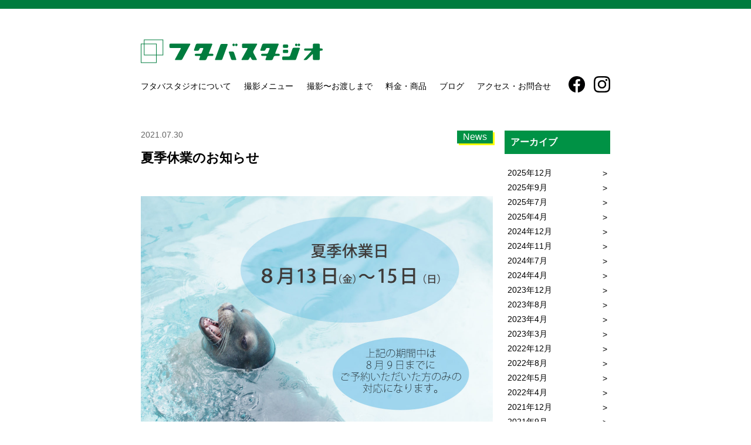

--- FILE ---
content_type: text/html; charset=UTF-8
request_url: https://www.e-shashin.net/archives/2202
body_size: 57007
content:
<!DOCTYPE html>
<html lang="ja">
<head>
<meta charset="UTF-8">
<!-- Google Tag Manager -->
<script>(function(w,d,s,l,i){w[l]=w[l]||[];w[l].push({'gtm.start':
new Date().getTime(),event:'gtm.js'});var f=d.getElementsByTagName(s)[0],
j=d.createElement(s),dl=l!='dataLayer'?'&l='+l:'';j.async=true;j.src=
'https://www.googletagmanager.com/gtm.js?id='+i+dl;f.parentNode.insertBefore(j,f);
})(window,document,'script','dataLayer','GTM-5CT29S4');</script>
<!-- End Google Tag Manager -->

<meta name="viewport" content="width=device-width,initial-scale=1.0,maximum-scale=1" />
<meta name="format-detection" content="telephone=no">
<!--[if lt IE 9]>
<script type="text/javascript" src="js/html5shiv.js"></script>
<![endif]-->
<link rel="stylesheet" href="https://www.e-shashin.net/wp-content/themes/futabastudio/css/style.css?1743470169">
<meta name='robots' content='index, follow, max-image-preview:large, max-snippet:-1, max-video-preview:-1' />
	<style>img:is([sizes="auto" i], [sizes^="auto," i]) { contain-intrinsic-size: 3000px 1500px }</style>
	
	<!-- This site is optimized with the Yoast SEO plugin v25.4 - https://yoast.com/wordpress/plugins/seo/ -->
	<title>夏季休業のお知らせ | フタバスタジオ</title>
	<link rel="canonical" href="https://www.e-shashin.net/archives/2202" />
	<meta property="og:locale" content="ja_JP" />
	<meta property="og:type" content="article" />
	<meta property="og:title" content="夏季休業のお知らせ | フタバスタジオ" />
	<meta property="og:description" content="毎年、「この夏が一番暑い」と思っていましたが、 やはり「今年が一番暑い」と思う2021年夏です。 今年も大きなイベントはなかなか難しい感じですが、 オリンピックも開催され、子供たちにとっては待望の夏休みもスタート。 熱中 [&hellip;]" />
	<meta property="og:url" content="https://www.e-shashin.net/archives/2202" />
	<meta property="og:site_name" content="フタバスタジオ" />
	<meta property="article:published_time" content="2021-07-30T03:27:52+00:00" />
	<meta property="og:image" content="https://www.e-shashin.net/wp-content/uploads/2021/07/3d0e11886fd5bad9ac86c302e26054df-1.jpg" />
	<meta property="og:image:width" content="1877" />
	<meta property="og:image:height" content="1288" />
	<meta property="og:image:type" content="image/jpeg" />
	<meta name="author" content="futaba_studio" />
	<meta name="twitter:card" content="summary_large_image" />
	<meta name="twitter:label1" content="執筆者" />
	<meta name="twitter:data1" content="futaba_studio" />
	<script type="application/ld+json" class="yoast-schema-graph">{"@context":"https://schema.org","@graph":[{"@type":"WebPage","@id":"https://www.e-shashin.net/archives/2202","url":"https://www.e-shashin.net/archives/2202","name":"夏季休業のお知らせ | フタバスタジオ","isPartOf":{"@id":"https://www.e-shashin.net/#website"},"primaryImageOfPage":{"@id":"https://www.e-shashin.net/archives/2202#primaryimage"},"image":{"@id":"https://www.e-shashin.net/archives/2202#primaryimage"},"thumbnailUrl":"https://www.e-shashin.net/wp-content/uploads/2021/07/3d0e11886fd5bad9ac86c302e26054df-1.jpg","datePublished":"2021-07-30T03:27:52+00:00","author":{"@id":"https://www.e-shashin.net/#/schema/person/0278f200f4ffee66371ed838c416a47e"},"breadcrumb":{"@id":"https://www.e-shashin.net/archives/2202#breadcrumb"},"inLanguage":"ja","potentialAction":[{"@type":"ReadAction","target":["https://www.e-shashin.net/archives/2202"]}]},{"@type":"ImageObject","inLanguage":"ja","@id":"https://www.e-shashin.net/archives/2202#primaryimage","url":"https://www.e-shashin.net/wp-content/uploads/2021/07/3d0e11886fd5bad9ac86c302e26054df-1.jpg","contentUrl":"https://www.e-shashin.net/wp-content/uploads/2021/07/3d0e11886fd5bad9ac86c302e26054df-1.jpg","width":1877,"height":1288},{"@type":"BreadcrumbList","@id":"https://www.e-shashin.net/archives/2202#breadcrumb","itemListElement":[{"@type":"ListItem","position":1,"name":"ホーム","item":"https://www.e-shashin.net/"},{"@type":"ListItem","position":2,"name":"夏季休業のお知らせ"}]},{"@type":"WebSite","@id":"https://www.e-shashin.net/#website","url":"https://www.e-shashin.net/","name":"フタバスタジオ","description":"","potentialAction":[{"@type":"SearchAction","target":{"@type":"EntryPoint","urlTemplate":"https://www.e-shashin.net/?s={search_term_string}"},"query-input":{"@type":"PropertyValueSpecification","valueRequired":true,"valueName":"search_term_string"}}],"inLanguage":"ja"},{"@type":"Person","@id":"https://www.e-shashin.net/#/schema/person/0278f200f4ffee66371ed838c416a47e","name":"futaba_studio","image":{"@type":"ImageObject","inLanguage":"ja","@id":"https://www.e-shashin.net/#/schema/person/image/","url":"https://secure.gravatar.com/avatar/28aecbd0fbd11f636d1eb743efcedb99d96f850edf854062137792a3d1a7345e?s=96&d=mm&r=g","contentUrl":"https://secure.gravatar.com/avatar/28aecbd0fbd11f636d1eb743efcedb99d96f850edf854062137792a3d1a7345e?s=96&d=mm&r=g","caption":"futaba_studio"},"url":"https://www.e-shashin.net/archives/author/futaba_studio"}]}</script>
	<!-- / Yoast SEO plugin. -->


<link rel='stylesheet' id='wp-block-library-css' href='https://www.e-shashin.net/wp-includes/css/dist/block-library/style.min.css?ver=6.8.3' type='text/css' media='all' />
<style id='classic-theme-styles-inline-css' type='text/css'>
/*! This file is auto-generated */
.wp-block-button__link{color:#fff;background-color:#32373c;border-radius:9999px;box-shadow:none;text-decoration:none;padding:calc(.667em + 2px) calc(1.333em + 2px);font-size:1.125em}.wp-block-file__button{background:#32373c;color:#fff;text-decoration:none}
</style>
<style id='global-styles-inline-css' type='text/css'>
:root{--wp--preset--aspect-ratio--square: 1;--wp--preset--aspect-ratio--4-3: 4/3;--wp--preset--aspect-ratio--3-4: 3/4;--wp--preset--aspect-ratio--3-2: 3/2;--wp--preset--aspect-ratio--2-3: 2/3;--wp--preset--aspect-ratio--16-9: 16/9;--wp--preset--aspect-ratio--9-16: 9/16;--wp--preset--color--black: #000000;--wp--preset--color--cyan-bluish-gray: #abb8c3;--wp--preset--color--white: #ffffff;--wp--preset--color--pale-pink: #f78da7;--wp--preset--color--vivid-red: #cf2e2e;--wp--preset--color--luminous-vivid-orange: #ff6900;--wp--preset--color--luminous-vivid-amber: #fcb900;--wp--preset--color--light-green-cyan: #7bdcb5;--wp--preset--color--vivid-green-cyan: #00d084;--wp--preset--color--pale-cyan-blue: #8ed1fc;--wp--preset--color--vivid-cyan-blue: #0693e3;--wp--preset--color--vivid-purple: #9b51e0;--wp--preset--gradient--vivid-cyan-blue-to-vivid-purple: linear-gradient(135deg,rgba(6,147,227,1) 0%,rgb(155,81,224) 100%);--wp--preset--gradient--light-green-cyan-to-vivid-green-cyan: linear-gradient(135deg,rgb(122,220,180) 0%,rgb(0,208,130) 100%);--wp--preset--gradient--luminous-vivid-amber-to-luminous-vivid-orange: linear-gradient(135deg,rgba(252,185,0,1) 0%,rgba(255,105,0,1) 100%);--wp--preset--gradient--luminous-vivid-orange-to-vivid-red: linear-gradient(135deg,rgba(255,105,0,1) 0%,rgb(207,46,46) 100%);--wp--preset--gradient--very-light-gray-to-cyan-bluish-gray: linear-gradient(135deg,rgb(238,238,238) 0%,rgb(169,184,195) 100%);--wp--preset--gradient--cool-to-warm-spectrum: linear-gradient(135deg,rgb(74,234,220) 0%,rgb(151,120,209) 20%,rgb(207,42,186) 40%,rgb(238,44,130) 60%,rgb(251,105,98) 80%,rgb(254,248,76) 100%);--wp--preset--gradient--blush-light-purple: linear-gradient(135deg,rgb(255,206,236) 0%,rgb(152,150,240) 100%);--wp--preset--gradient--blush-bordeaux: linear-gradient(135deg,rgb(254,205,165) 0%,rgb(254,45,45) 50%,rgb(107,0,62) 100%);--wp--preset--gradient--luminous-dusk: linear-gradient(135deg,rgb(255,203,112) 0%,rgb(199,81,192) 50%,rgb(65,88,208) 100%);--wp--preset--gradient--pale-ocean: linear-gradient(135deg,rgb(255,245,203) 0%,rgb(182,227,212) 50%,rgb(51,167,181) 100%);--wp--preset--gradient--electric-grass: linear-gradient(135deg,rgb(202,248,128) 0%,rgb(113,206,126) 100%);--wp--preset--gradient--midnight: linear-gradient(135deg,rgb(2,3,129) 0%,rgb(40,116,252) 100%);--wp--preset--font-size--small: 13px;--wp--preset--font-size--medium: 20px;--wp--preset--font-size--large: 36px;--wp--preset--font-size--x-large: 42px;--wp--preset--spacing--20: 0.44rem;--wp--preset--spacing--30: 0.67rem;--wp--preset--spacing--40: 1rem;--wp--preset--spacing--50: 1.5rem;--wp--preset--spacing--60: 2.25rem;--wp--preset--spacing--70: 3.38rem;--wp--preset--spacing--80: 5.06rem;--wp--preset--shadow--natural: 6px 6px 9px rgba(0, 0, 0, 0.2);--wp--preset--shadow--deep: 12px 12px 50px rgba(0, 0, 0, 0.4);--wp--preset--shadow--sharp: 6px 6px 0px rgba(0, 0, 0, 0.2);--wp--preset--shadow--outlined: 6px 6px 0px -3px rgba(255, 255, 255, 1), 6px 6px rgba(0, 0, 0, 1);--wp--preset--shadow--crisp: 6px 6px 0px rgba(0, 0, 0, 1);}:where(.is-layout-flex){gap: 0.5em;}:where(.is-layout-grid){gap: 0.5em;}body .is-layout-flex{display: flex;}.is-layout-flex{flex-wrap: wrap;align-items: center;}.is-layout-flex > :is(*, div){margin: 0;}body .is-layout-grid{display: grid;}.is-layout-grid > :is(*, div){margin: 0;}:where(.wp-block-columns.is-layout-flex){gap: 2em;}:where(.wp-block-columns.is-layout-grid){gap: 2em;}:where(.wp-block-post-template.is-layout-flex){gap: 1.25em;}:where(.wp-block-post-template.is-layout-grid){gap: 1.25em;}.has-black-color{color: var(--wp--preset--color--black) !important;}.has-cyan-bluish-gray-color{color: var(--wp--preset--color--cyan-bluish-gray) !important;}.has-white-color{color: var(--wp--preset--color--white) !important;}.has-pale-pink-color{color: var(--wp--preset--color--pale-pink) !important;}.has-vivid-red-color{color: var(--wp--preset--color--vivid-red) !important;}.has-luminous-vivid-orange-color{color: var(--wp--preset--color--luminous-vivid-orange) !important;}.has-luminous-vivid-amber-color{color: var(--wp--preset--color--luminous-vivid-amber) !important;}.has-light-green-cyan-color{color: var(--wp--preset--color--light-green-cyan) !important;}.has-vivid-green-cyan-color{color: var(--wp--preset--color--vivid-green-cyan) !important;}.has-pale-cyan-blue-color{color: var(--wp--preset--color--pale-cyan-blue) !important;}.has-vivid-cyan-blue-color{color: var(--wp--preset--color--vivid-cyan-blue) !important;}.has-vivid-purple-color{color: var(--wp--preset--color--vivid-purple) !important;}.has-black-background-color{background-color: var(--wp--preset--color--black) !important;}.has-cyan-bluish-gray-background-color{background-color: var(--wp--preset--color--cyan-bluish-gray) !important;}.has-white-background-color{background-color: var(--wp--preset--color--white) !important;}.has-pale-pink-background-color{background-color: var(--wp--preset--color--pale-pink) !important;}.has-vivid-red-background-color{background-color: var(--wp--preset--color--vivid-red) !important;}.has-luminous-vivid-orange-background-color{background-color: var(--wp--preset--color--luminous-vivid-orange) !important;}.has-luminous-vivid-amber-background-color{background-color: var(--wp--preset--color--luminous-vivid-amber) !important;}.has-light-green-cyan-background-color{background-color: var(--wp--preset--color--light-green-cyan) !important;}.has-vivid-green-cyan-background-color{background-color: var(--wp--preset--color--vivid-green-cyan) !important;}.has-pale-cyan-blue-background-color{background-color: var(--wp--preset--color--pale-cyan-blue) !important;}.has-vivid-cyan-blue-background-color{background-color: var(--wp--preset--color--vivid-cyan-blue) !important;}.has-vivid-purple-background-color{background-color: var(--wp--preset--color--vivid-purple) !important;}.has-black-border-color{border-color: var(--wp--preset--color--black) !important;}.has-cyan-bluish-gray-border-color{border-color: var(--wp--preset--color--cyan-bluish-gray) !important;}.has-white-border-color{border-color: var(--wp--preset--color--white) !important;}.has-pale-pink-border-color{border-color: var(--wp--preset--color--pale-pink) !important;}.has-vivid-red-border-color{border-color: var(--wp--preset--color--vivid-red) !important;}.has-luminous-vivid-orange-border-color{border-color: var(--wp--preset--color--luminous-vivid-orange) !important;}.has-luminous-vivid-amber-border-color{border-color: var(--wp--preset--color--luminous-vivid-amber) !important;}.has-light-green-cyan-border-color{border-color: var(--wp--preset--color--light-green-cyan) !important;}.has-vivid-green-cyan-border-color{border-color: var(--wp--preset--color--vivid-green-cyan) !important;}.has-pale-cyan-blue-border-color{border-color: var(--wp--preset--color--pale-cyan-blue) !important;}.has-vivid-cyan-blue-border-color{border-color: var(--wp--preset--color--vivid-cyan-blue) !important;}.has-vivid-purple-border-color{border-color: var(--wp--preset--color--vivid-purple) !important;}.has-vivid-cyan-blue-to-vivid-purple-gradient-background{background: var(--wp--preset--gradient--vivid-cyan-blue-to-vivid-purple) !important;}.has-light-green-cyan-to-vivid-green-cyan-gradient-background{background: var(--wp--preset--gradient--light-green-cyan-to-vivid-green-cyan) !important;}.has-luminous-vivid-amber-to-luminous-vivid-orange-gradient-background{background: var(--wp--preset--gradient--luminous-vivid-amber-to-luminous-vivid-orange) !important;}.has-luminous-vivid-orange-to-vivid-red-gradient-background{background: var(--wp--preset--gradient--luminous-vivid-orange-to-vivid-red) !important;}.has-very-light-gray-to-cyan-bluish-gray-gradient-background{background: var(--wp--preset--gradient--very-light-gray-to-cyan-bluish-gray) !important;}.has-cool-to-warm-spectrum-gradient-background{background: var(--wp--preset--gradient--cool-to-warm-spectrum) !important;}.has-blush-light-purple-gradient-background{background: var(--wp--preset--gradient--blush-light-purple) !important;}.has-blush-bordeaux-gradient-background{background: var(--wp--preset--gradient--blush-bordeaux) !important;}.has-luminous-dusk-gradient-background{background: var(--wp--preset--gradient--luminous-dusk) !important;}.has-pale-ocean-gradient-background{background: var(--wp--preset--gradient--pale-ocean) !important;}.has-electric-grass-gradient-background{background: var(--wp--preset--gradient--electric-grass) !important;}.has-midnight-gradient-background{background: var(--wp--preset--gradient--midnight) !important;}.has-small-font-size{font-size: var(--wp--preset--font-size--small) !important;}.has-medium-font-size{font-size: var(--wp--preset--font-size--medium) !important;}.has-large-font-size{font-size: var(--wp--preset--font-size--large) !important;}.has-x-large-font-size{font-size: var(--wp--preset--font-size--x-large) !important;}
:where(.wp-block-post-template.is-layout-flex){gap: 1.25em;}:where(.wp-block-post-template.is-layout-grid){gap: 1.25em;}
:where(.wp-block-columns.is-layout-flex){gap: 2em;}:where(.wp-block-columns.is-layout-grid){gap: 2em;}
:root :where(.wp-block-pullquote){font-size: 1.5em;line-height: 1.6;}
</style>
<style id='akismet-widget-style-inline-css' type='text/css'>

			.a-stats {
				--akismet-color-mid-green: #357b49;
				--akismet-color-white: #fff;
				--akismet-color-light-grey: #f6f7f7;

				max-width: 350px;
				width: auto;
			}

			.a-stats * {
				all: unset;
				box-sizing: border-box;
			}

			.a-stats strong {
				font-weight: 600;
			}

			.a-stats a.a-stats__link,
			.a-stats a.a-stats__link:visited,
			.a-stats a.a-stats__link:active {
				background: var(--akismet-color-mid-green);
				border: none;
				box-shadow: none;
				border-radius: 8px;
				color: var(--akismet-color-white);
				cursor: pointer;
				display: block;
				font-family: -apple-system, BlinkMacSystemFont, 'Segoe UI', 'Roboto', 'Oxygen-Sans', 'Ubuntu', 'Cantarell', 'Helvetica Neue', sans-serif;
				font-weight: 500;
				padding: 12px;
				text-align: center;
				text-decoration: none;
				transition: all 0.2s ease;
			}

			/* Extra specificity to deal with TwentyTwentyOne focus style */
			.widget .a-stats a.a-stats__link:focus {
				background: var(--akismet-color-mid-green);
				color: var(--akismet-color-white);
				text-decoration: none;
			}

			.a-stats a.a-stats__link:hover {
				filter: brightness(110%);
				box-shadow: 0 4px 12px rgba(0, 0, 0, 0.06), 0 0 2px rgba(0, 0, 0, 0.16);
			}

			.a-stats .count {
				color: var(--akismet-color-white);
				display: block;
				font-size: 1.5em;
				line-height: 1.4;
				padding: 0 13px;
				white-space: nowrap;
			}
		
</style>
<link rel='stylesheet' id='fancybox-css' href='https://www.e-shashin.net/wp-content/plugins/easy-fancybox/fancybox/1.5.4/jquery.fancybox.min.css?ver=6.8.3' type='text/css' media='screen' />
<script type="text/javascript" src="https://www.e-shashin.net/wp-includes/js/jquery/jquery.min.js?ver=3.7.1" id="jquery-core-js"></script>
<script type="text/javascript" src="https://www.e-shashin.net/wp-includes/js/jquery/jquery-migrate.min.js?ver=3.4.1" id="jquery-migrate-js"></script>
<link rel="https://api.w.org/" href="https://www.e-shashin.net/wp-json/" /><link rel="alternate" title="JSON" type="application/json" href="https://www.e-shashin.net/wp-json/wp/v2/posts/2202" /><link rel="EditURI" type="application/rsd+xml" title="RSD" href="https://www.e-shashin.net/xmlrpc.php?rsd" />
<meta name="generator" content="WordPress 6.8.3" />
<link rel='shortlink' href='https://www.e-shashin.net/?p=2202' />
<link rel="alternate" title="oEmbed (JSON)" type="application/json+oembed" href="https://www.e-shashin.net/wp-json/oembed/1.0/embed?url=https%3A%2F%2Fwww.e-shashin.net%2Farchives%2F2202" />
<link rel="alternate" title="oEmbed (XML)" type="text/xml+oembed" href="https://www.e-shashin.net/wp-json/oembed/1.0/embed?url=https%3A%2F%2Fwww.e-shashin.net%2Farchives%2F2202&#038;format=xml" />
<script>
  (function(i,s,o,g,r,a,m){i['GoogleAnalyticsObject']=r;i[r]=i[r]||function(){
  (i[r].q=i[r].q||[]).push(arguments)},i[r].l=1*new Date();a=s.createElement(o),
  m=s.getElementsByTagName(o)[0];a.async=1;a.src=g;m.parentNode.insertBefore(a,m)
  })(window,document,'script','https://www.google-analytics.com/analytics.js','ga');

  ga('create', 'UA-105326491-1', 'auto');
  ga('send', 'pageview');

</script>
</head>
<body>
<!-- Google Tag Manager (noscript) -->
<noscript><iframe src="https://www.googletagmanager.com/ns.html?id=GTM-5CT29S4"
height="0" width="0" style="display:none;visibility:hidden"></iframe></noscript>
<!-- End Google Tag Manager (noscript) -->
	<svg display="none" version="1.1" xmlns="http://www.w3.org/2000/svg" xmlns:xlink="http://www.w3.org/1999/xlink">
		<defs>
			<symbol id="icon-facebook" viewBox="0 0 156 300">
				
				<path class="icon-facebook" d="M101.000,300.000 C101.000,300.000 101.000,163.000 101.000,163.000 C101.000,163.000 147.000,163.000 147.000,163.000 C147.000,163.000 154.000,110.000 154.000,110.000 C154.000,110.000 101.000,110.000 101.000,110.000 C101.000,110.000 101.000,76.000 101.000,76.000 C101.000,60.552 105.857,50.000 128.000,50.000 C128.000,50.000 156.000,50.000 156.000,50.000 C156.000,50.000 156.000,2.000 156.000,2.000 C151.113,1.351 134.503,-0.000 115.000,-0.000 C74.282,-0.000 46.000,25.336 46.000,71.000 C46.000,71.000 46.000,110.000 46.000,110.000 C46.000,110.000 0.000,110.000 0.000,110.000 C0.000,110.000 0.000,163.000 0.000,163.000 C0.000,163.000 46.000,163.000 46.000,163.000 C46.000,163.000 46.000,300.000 46.000,300.000 C46.000,300.000 101.000,300.000 101.000,300.000 Z"/>
			</symbol>

			<symbol id="icon-twitter" viewBox="0 0 350 300">
				<tittle>twitter</tittle>
				<path class="icon-Twitter" d="M350.001,35.509 C346.026,42.167 340.649,49.197 333.870,56.595 C328.493,62.513 321.944,68.556 314.231,74.720 C314.231,74.720 314.231,76.940 314.231,76.940 C314.231,76.940 314.231,79.530 314.231,79.530 C314.231,80.762 314.346,81.626 314.579,82.119 C314.579,82.119 314.579,84.708 314.579,84.708 C314.579,110.109 310.022,135.572 300.903,161.097 C291.785,186.620 278.809,209.494 261.975,229.715 C243.971,251.417 222.113,268.556 196.394,281.134 C170.674,293.711 141.917,299.999 110.122,299.999 C89.546,299.999 70.142,297.041 51.904,291.122 C33.201,285.202 15.899,276.818 -0.001,265.967 C0.936,266.214 2.337,266.338 4.208,266.338 C7.948,266.831 10.755,267.077 12.626,267.077 C12.626,267.077 17.183,267.077 17.183,267.077 C33.550,267.077 49.567,264.242 65.231,258.569 C79.727,253.144 93.403,245.253 106.263,234.895 C91.300,234.649 77.387,229.469 64.531,219.357 C51.904,209.494 43.486,197.040 39.279,181.997 C42.786,182.737 45.007,183.105 45.943,183.105 C45.943,183.105 49.447,183.105 49.447,183.105 C50.151,183.352 51.202,183.476 52.605,183.476 C54.708,183.476 56.346,183.352 57.516,183.105 C59.853,183.105 63.128,182.612 67.335,181.626 C67.801,181.626 68.505,181.502 69.439,181.256 C70.376,181.009 71.075,180.887 71.542,180.887 C54.941,177.434 41.265,168.679 30.509,154.622 C19.520,140.565 14.029,124.536 14.029,106.534 C14.029,106.534 14.029,106.163 14.029,106.163 C14.029,106.163 14.029,105.794 14.029,105.794 C14.029,105.794 14.029,105.424 14.029,105.424 C18.471,108.383 23.615,110.603 29.460,112.082 C35.538,114.054 41.265,115.042 46.644,115.042 C36.354,107.644 28.640,98.642 23.497,88.038 C17.651,77.187 14.729,65.102 14.729,51.786 C14.729,44.388 15.546,37.729 17.183,31.810 C18.120,27.617 20.457,21.576 24.198,13.685 C42.435,37.358 64.177,55.854 89.429,69.172 C115.382,83.475 142.969,91.366 172.195,92.847 C171.494,87.667 171.145,84.832 171.145,84.339 C170.674,80.886 170.441,78.051 170.441,75.830 C170.441,54.868 177.456,36.989 191.483,22.193 C205.512,7.396 222.462,-0.002 242.337,-0.002 C252.623,-0.002 262.325,2.094 271.444,6.286 C280.562,10.971 288.394,16.891 294.942,24.042 C302.423,22.315 310.372,19.850 318.788,16.644 C325.803,13.931 333.051,10.232 340.532,5.547 C337.729,14.424 333.634,22.439 328.260,29.591 C322.179,36.989 315.751,42.907 308.969,47.347 C315.984,46.113 322.999,44.634 330.010,42.907 C335.388,41.428 342.052,38.961 350.001,35.509 Z"/>
			</symbol>

			<symbol id="icon-line" viewBox="0 0 315 300">
				<tittle>line</tittle>
				<path class="icon-Line" d="M280.344,206.351 C280.344,206.351 280.354,206.351 280.354,206.351 C247.419,244.375 173.764,290.686 157.006,297.764
C140.251,304.844 142.724,293.258 143.409,289.286 C143.809,286.909 145.648,275.795 145.648,275.795 C146.179,271.773 146.725,265.543 145.139,261.573 C143.374,257.197 136.418,254.902 131.307,253.804 C55.860,243.805 0.004,190.897 0.004,127.748 C0.004,57.307 70.443,-0.006 157.006,-0.006 C243.579,-0.006 314.004,57.307 314.004,127.748 C314.004,155.946 303.108,181.342 280.344,206.351 ZM95.547,153.146 C95.547,153.146 72.581,153.146 72.581,153.146 C72.581,153.146 72.581,98.841 72.581,98.841 C72.581,94.296 68.894,90.583 64.352,90.583 C59.819,90.583 56.127,94.296 56.127,98.841 C56.127,98.841 56.127,161.398 56.127,161.398 C56.127,165.960 59.819,169.660 64.352,169.660 C64.352,169.660 95.547,169.660 95.547,169.660 C100.092,169.660 103.777,165.960 103.777,161.398 C103.777,156.851 100.092,153.146 95.547,153.146 ZM127.810,98.841 C127.810,94.296 124.120,90.583 119.583,90.583 C115.046,90.583 111.356,94.296 111.356,98.841 C111.356,98.841 111.356,161.398 111.356,161.398 C111.356,165.960 115.046,169.660 119.583,169.660 C124.120,169.660 127.810,165.960 127.810,161.398 C127.810,161.398 127.810,98.841 127.810,98.841 ZM202.908,98.841 C202.908,94.296 199.219,90.583 194.676,90.583 C190.137,90.583 186.442,94.296 186.442,98.841 C186.442,98.841 186.442,137.559 186.442,137.559 C186.442,137.559 154.466,93.894 154.466,93.894 C152.926,91.818 150.460,90.583 147.892,90.583 C147.007,90.583 146.127,90.730 145.282,91.010 C141.916,92.142 139.650,95.287 139.650,98.841 C139.650,98.841 139.650,161.398 139.650,161.398 C139.650,165.960 143.345,169.660 147.885,169.660 C152.427,169.660 156.114,165.960 156.114,161.398 C156.114,161.398 156.114,122.705 156.114,122.705 C156.114,122.705 188.090,166.354 188.090,166.354 C189.637,168.431 192.094,169.660 194.667,169.660 C195.546,169.660 196.434,169.521 197.279,169.236 C200.650,168.114 202.908,164.966 202.908,161.398 C202.908,161.398 202.908,98.841 202.908,98.841 ZM253.385,138.381 C257.927,138.381 261.617,134.674 261.617,130.129 C261.617,125.569 257.927,121.872 253.385,121.872 C253.385,121.872 230.426,121.872 230.426,121.872 C230.426,121.872 230.426,107.103 230.426,107.103 C230.426,107.103 253.385,107.103 253.385,107.103 C257.927,107.103 261.617,103.398 261.617,98.841 C261.617,94.296 257.927,90.583 253.385,90.583 C253.385,90.583 222.187,90.583 222.187,90.583 C217.650,90.583 213.955,94.296 213.955,98.841 C213.955,98.850 213.955,98.858 213.955,98.878 C213.955,98.878 213.955,130.109 213.955,130.109 C213.955,130.114 213.955,130.129 213.955,130.129 C213.955,130.139 213.955,130.139 213.955,130.149 C213.955,130.149 213.955,161.398 213.955,161.398 C213.955,165.960 217.655,169.660 222.187,169.660 C222.187,169.660 253.385,169.660 253.385,169.660 C257.915,169.660 261.617,165.960 261.617,161.398 C261.617,156.851 257.915,153.146 253.385,153.146 C253.385,153.146 230.426,153.146 230.426,153.146 C230.426,153.146 230.426,138.381 230.426,138.381 C230.426,138.381 253.385,138.381 253.385,138.381 Z"/>
			</symbol>

			<symbol id="logo-menu" viewBox="0 0 31.25 32.65">
				
				<path d="M31.25,22h-27V0h27ZM5.09,21.17H30.44V.81H5.09Z"/>
				<path d="M22,32.65H0v-27H22ZM.81,31.84H21.18V6.48H.81Z"/>
			</symbol>

			<symbol id="logo-futaba" viewBox="0 0 323.01 41.7">
				
				<path d="M39.91,28.08H5.46V0H39.91ZM6.5,27H38.87V1H6.5Z"/>
				<path d="M52.54,7.34a1.72,1.72,0,0,0-1.68,1.74v4.27a1.72,1.72,0,0,0,1.68,1.74H70c.92,0,1.31.68.85,1.52l-10,18.45c-.45.83-.07,1.52.85,1.52H71.2a3.15,3.15,0,0,0,2.5-1.52L87.79,8.87c.45-.84.06-1.52-.86-1.52Z"/>
				<path d="M154.16,9.52a1.12,1.12,0,0,0-1.08-1.63h-9.53a2.63,2.63,0,0,0-2.28,1.63L131.92,35A1.12,1.12,0,0,0,133,36.59h9.53A2.64,2.64,0,0,0,144.81,35Z"/>
				<path d="M157.47,21.41a1.15,1.15,0,0,0-1.12,1.64l4,11.89a2.56,2.56,0,0,0,2.24,1.64h5.75a1.15,1.15,0,0,0,1.12-1.64l-4-11.89a2.56,2.56,0,0,0-2.24-1.64Z"/>
				<path d="M206.51,8.85c.46-.83.09-1.51-.84-1.51H181.4a1.72,1.72,0,0,0-1.68,1.74v4.27a1.72,1.72,0,0,0,1.68,1.74h7c.92,0,1.3.68.84,1.51L179,35.08c-.46.83-.09,1.51.84,1.51h9.53a3.22,3.22,0,0,0,2.52-1.51L193.57,32c.46-.83,1.2-.82,1.64,0l1.57,3a3.09,3.09,0,0,0,2.48,1.54H205c.92,0,1.32-.69.88-1.53l-6-11.38a3.56,3.56,0,0,1,0-3Z"/>
				<path d="M122,25.36a1.08,1.08,0,0,1-1-1.61L126.86,9a1.08,1.08,0,0,0-1-1.61H100A2.59,2.59,0,0,0,97.76,9l-3.28,9.33a1.14,1.14,0,0,0,1.11,1.64h5.75a2.54,2.54,0,0,0,2.23-1.65l.52-1.56a2.55,2.55,0,0,1,2.23-1.64h3.53a1.08,1.08,0,0,1,1,1.61l-2.79,7a2.72,2.72,0,0,1-2.32,1.61H97.57a1.72,1.72,0,0,0-1.68,1.74v.33a1.72,1.72,0,0,0,1.68,1.74h6.72a1.08,1.08,0,0,1,1,1.61L103.67,35a1.08,1.08,0,0,0,1,1.61h9.53A2.72,2.72,0,0,0,116.56,35l1.66-4.19a2.71,2.71,0,0,1,2.32-1.61h6.68a1.72,1.72,0,0,0,1.68-1.74V27.1a1.72,1.72,0,0,0-1.68-1.74Z"/>
				<path d="M166.94,9.9a1.72,1.72,0,0,1-1.68,1.74h-.78a1.72,1.72,0,0,1-1.68-1.74V9.09a1.72,1.72,0,0,1,1.68-1.74h.78a1.72,1.72,0,0,1,1.68,1.74Z"/>
				<path d="M171.63,9.9A1.72,1.72,0,0,1,170,11.64h-.78a1.72,1.72,0,0,1-1.68-1.74V9.09a1.72,1.72,0,0,1,1.68-1.74H170a1.72,1.72,0,0,1,1.68,1.74Z"/>
				<path d="M278.15,9.9a1.72,1.72,0,0,1-1.68,1.74h-.78A1.72,1.72,0,0,1,274,9.9V9.09a1.72,1.72,0,0,1,1.68-1.74h.78a1.72,1.72,0,0,1,1.68,1.74Z"/>
				<path d="M282.85,9.9a1.72,1.72,0,0,1-1.68,1.74h-.78a1.72,1.72,0,0,1-1.68-1.74V9.09a1.72,1.72,0,0,1,1.68-1.74h.78a1.72,1.72,0,0,1,1.68,1.74Z"/>
				<path d="M319.38,16a1.72,1.72,0,0,1-1.68-1.74V9.09A1.72,1.72,0,0,0,316,7.34h-8.65a1.72,1.72,0,0,0-1.68,1.74v5.22A1.72,1.72,0,0,1,304,16H291.67A1.72,1.72,0,0,0,290,17.79v.33a1.72,1.72,0,0,0,1.68,1.74H302c.92,0,1.15.55.49,1.23l-12.82,14.2c-.65.68-.43,1.24.49,1.25l2.6,0a4.5,4.5,0,0,0,2.87-1.21l8.83-8.87c.65-.68,1.19-.45,1.19.51v7.85a1.72,1.72,0,0,0,1.68,1.74H316a1.72,1.72,0,0,0,1.68-1.74V21.6a1.72,1.72,0,0,1,1.68-1.74h1.94A1.72,1.72,0,0,0,323,18.12v-.33A1.72,1.72,0,0,0,321.33,16Z"/>
				<path d="M239.9,25.36a1.08,1.08,0,0,1-1-1.61L244.71,9a1.08,1.08,0,0,0-1-1.61h-25.8A2.59,2.59,0,0,0,215.61,9l-3.28,9.33a1.14,1.14,0,0,0,1.11,1.64h5.75a2.54,2.54,0,0,0,2.23-1.65l.52-1.56a2.55,2.55,0,0,1,2.23-1.64h3.53a1.08,1.08,0,0,1,1,1.61l-2.79,7a2.72,2.72,0,0,1-2.32,1.61h-8.23a1.72,1.72,0,0,0-1.68,1.74v.33a1.72,1.72,0,0,0,1.68,1.74h6.72a1.08,1.08,0,0,1,1,1.61L221.53,35a1.08,1.08,0,0,0,1,1.61h9.53A2.72,2.72,0,0,0,234.42,35l1.66-4.19a2.71,2.71,0,0,1,2.32-1.61h6.68a1.72,1.72,0,0,0,1.68-1.74V27.1a1.72,1.72,0,0,0-1.68-1.74Z"/>
				<path d="M271.64,14.64a2.57,2.57,0,0,0-2.24,1.64l-4.19,12.18A2.57,2.57,0,0,1,263,30.1H252.85a1.72,1.72,0,0,0-1.68,1.74v3a1.72,1.72,0,0,0,1.68,1.74h20.78a2.57,2.57,0,0,0,2.24-1.64l6.42-18.66a1.15,1.15,0,0,0-1.12-1.64Z"/>
				<path d="M261.67,10.67A1.72,1.72,0,0,0,260,8.92h-6a1.72,1.72,0,0,0-1.68,1.74V13.1A1.72,1.72,0,0,0,254,14.84h6a1.72,1.72,0,0,0,1.68-1.74Z"/>
				<path d="M261.67,19.92A1.72,1.72,0,0,0,260,18.18h-6a1.72,1.72,0,0,0-1.68,1.74v2.43A1.72,1.72,0,0,0,254,24.1h6a1.72,1.72,0,0,0,1.68-1.74Z"/>
				<path d="M28.08,41.7H0V7.24H28.08Zm-27-1H27V8.28H1Z"/>
			</symbol>
		</defs>
	</svg>
<header class="header">
	<div class="header__wrapper l-wrapper">
		<a href="https://www.e-shashin.net" class="header__logo">
			<h1>
				<svg class="header__logo__icon">
					<use xlink:href="#logo-futaba"/>
				</svg>
			</h1>
		</a>


		<div class="sp-menu">
			<input id="sp-menu" name="switch" class="sp-menu__check" type="checkbox">
			<label class="sp-menu__btn" for="sp-menu">
				<span class="sp-menu__btn__bar sp-menu__btn__bar--top"></span>
				<span class="sp-menu__btn__bar sp-menu__btn__bar--middle"></span>
				<span class="sp-menu__btn__bar sp-menu__btn__bar--bottom"></span>
				<span class="sp-menu__btn__text">MENU</span>
			</label>
			<label class="sp-menu__close" for="sp-menu"></label>
			<nav class="sp-menu__list">
				<ul class="sp-menu__list__wrapper">
					<li class="sp-menu__list__item"><a href="https://www.e-shashin.net">HOME</a></li>
					<li class="sp-menu__list__item"><a href="https://www.e-shashin.net/about">フタバスタジオについて</a></li>
					<li class="sp-menu__list__item" id="anchor-link"><a href="#shooting-menu">撮影メニュー</a></li>
					<li class="sp-menu__list__item"><a href="https://www.e-shashin.net/flow">撮影〜お渡しまで</a></li>
					<li class="sp-menu__list__item"><a href="https://www.e-shashin.net/menu/price">料金・商品</a></li>
					<li class="sp-menu__list__item"><a href="https://www.e-shashin.net/blog">ブログ</a></li>
					<li class="sp-menu__list__item"><a href="https://www.e-shashin.net/inquiry">アクセス・お問合せ</a></li>
					<li class="sp-menu__list__item sp-menu__list__item--sns">
						<a href="https://www.instagram.com/futaba_studio/" target="_blank">
							<img src="https://www.e-shashin.net/wp-content/themes/futabastudio/img/icon_insta_white.png" alt="instagram">
						</a>
						<a href="https://www.facebook.com/futabastudio/" target="_blank">
							<img src="https://www.e-shashin.net/wp-content/themes/futabastudio/img/icon_fb_white.png" alt="facebook" class="top-menu__list__item__fb">
						</a>

					</li>

				</ul>
			</nav>
		</div>
	</div>
</header>
<nav class="top-menu">
	<ul class="top-menu__list l-wrapper">
		<li class="top-menu__list__item"><a href="https://www.e-shashin.net/about">フタバスタジオについて</a></li>
		<li class="top-menu__list__item"><a href="#shooting-menu">撮影メニュー</a></li>
		<li class="top-menu__list__item"><a href="https://www.e-shashin.net/flow">撮影〜お渡しまで</a></li>
		<li class="top-menu__list__item"><a href="https://www.e-shashin.net/menu/price">料金・商品</a></li>
		<li class="top-menu__list__item"><a href="https://www.e-shashin.net/blog">ブログ</a></li>
		<li class="top-menu__list__item"><a href="https://www.e-shashin.net/inquiry">アクセス・お問合せ</a></li>
		<li class="top-menu__list__item">
			<a href="https://www.facebook.com/futabastudio/" target="_blank">
				<img src="https://www.e-shashin.net/wp-content/themes/futabastudio/img/icon_fb.png" alt="facebook" class="top-menu__list__item__fb">
			</a>
		</li>
		<li class="top-menu__list__item">
			<a href="https://www.instagram.com/futaba_studio/" target="_blank">
				<img src="https://www.e-shashin.net/wp-content/themes/futabastudio/img/icon_insta.png" alt="instagram">
			</a>
		</li>
	</ul>
</nav>

<div class="blog l-wrapper">
	<section class="blog__main">
		<article class="blog-article">
			<div class="blog-article__head">
				<h2 class="blog-article__heading">夏季休業のお知らせ</h2>
				<div class="blog-article__data">
					<p class="blog-article__date">2021.07.30</p>
					<a href="https://www.e-shashin.net/archives/category/news" class="blog-article__category">News</a>
				</div>
			</div>
			<div class="blog-article__body the_content">
<p><img fetchpriority="high" decoding="async" class="wp-image-2204 size-large alignnone" src="https://www.e-shashin.net/wp-content/uploads/2021/07/3d0e11886fd5bad9ac86c302e26054df-1-1200x823.jpg" alt="" width="1200" height="823" srcset="https://www.e-shashin.net/wp-content/uploads/2021/07/3d0e11886fd5bad9ac86c302e26054df-1-1200x823.jpg 1200w, https://www.e-shashin.net/wp-content/uploads/2021/07/3d0e11886fd5bad9ac86c302e26054df-1-600x412.jpg 600w, https://www.e-shashin.net/wp-content/uploads/2021/07/3d0e11886fd5bad9ac86c302e26054df-1-768x527.jpg 768w, https://www.e-shashin.net/wp-content/uploads/2021/07/3d0e11886fd5bad9ac86c302e26054df-1.jpg 1877w" sizes="(max-width: 1200px) 100vw, 1200px" /></p>
<p>毎年、「この夏が一番暑い」と思っていましたが、<br />
やはり「今年が一番暑い」と思う2021年夏です。</p>
<p>今年も大きなイベントはなかなか難しい感じですが、<br />
オリンピックも開催され、子供たちにとっては待望の夏休みもスタート。<br />
熱中症には充分注意して、楽しい夏になりますように！</p>
<p>フタバスタジオの夏休みのお知らせです。</p>
<p>８月13日（金）〜15日（日）は基本休業となりますが、<br />
９日（月）までにご予約いただければ撮影対応いたします。</p>
<p>「お盆でみんな集まれるから家族写真を撮りたい！」<br />
「夏休み中に七五三の前撮りしておきたい！」<br />
などありましたら、ぜひご予約ください。</p>
			</div>
			<ul class="sns-share">
				<li class="sns-share__item sns-share__item--facebook">
					<a href="http://www.facebook.com/sharer/sharer.php?u=https://www.e-shashin.net/archives/2202" class="share-facebook" target="_blank">
						<svg class="sns-share__icon">
							<use xlink:href="#icon-facebook"/>
						</svg>
						シェアする
					</a>
				</li>

				<li class="sns-share__item sns-share__item--twitter">
					<a href="https://twitter.com/share?url=https://www.e-shashin.net/archives/2202" class="share-twitter" target="_blank">
						<svg class="sns-share__icon">
							<use xlink:href="#icon-twitter"/>
						</svg>
						ツイートする
					</a>
				</li>

				<li class="sns-share__item sns-share__item--line">
					<a href="http://line.me/R/msg/text/?夏季休業のお知らせ%0D%0Ahttps://www.e-shashin.net/archives/2202" target="_blank">
						<svg class="sns-share__icon">
							<use xlink:href="#icon-line"/>
						</svg>
						友達に送る
					</a>
				</li>
			</ul>
		</article>
	</section>
	<aside class="blog__side">
		<h2 class="blog__side__title">アーカイブ</h2>
		<ul class="blog__side__list">
	<li><a href='https://www.e-shashin.net/archives/date/2025/12'>2025年12月</a></li>
	<li><a href='https://www.e-shashin.net/archives/date/2025/09'>2025年9月</a></li>
	<li><a href='https://www.e-shashin.net/archives/date/2025/07'>2025年7月</a></li>
	<li><a href='https://www.e-shashin.net/archives/date/2025/04'>2025年4月</a></li>
	<li><a href='https://www.e-shashin.net/archives/date/2024/12'>2024年12月</a></li>
	<li><a href='https://www.e-shashin.net/archives/date/2024/11'>2024年11月</a></li>
	<li><a href='https://www.e-shashin.net/archives/date/2024/07'>2024年7月</a></li>
	<li><a href='https://www.e-shashin.net/archives/date/2024/04'>2024年4月</a></li>
	<li><a href='https://www.e-shashin.net/archives/date/2023/12'>2023年12月</a></li>
	<li><a href='https://www.e-shashin.net/archives/date/2023/08'>2023年8月</a></li>
	<li><a href='https://www.e-shashin.net/archives/date/2023/04'>2023年4月</a></li>
	<li><a href='https://www.e-shashin.net/archives/date/2023/03'>2023年3月</a></li>
	<li><a href='https://www.e-shashin.net/archives/date/2022/12'>2022年12月</a></li>
	<li><a href='https://www.e-shashin.net/archives/date/2022/08'>2022年8月</a></li>
	<li><a href='https://www.e-shashin.net/archives/date/2022/05'>2022年5月</a></li>
	<li><a href='https://www.e-shashin.net/archives/date/2022/04'>2022年4月</a></li>
	<li><a href='https://www.e-shashin.net/archives/date/2021/12'>2021年12月</a></li>
	<li><a href='https://www.e-shashin.net/archives/date/2021/09'>2021年9月</a></li>
	<li><a href='https://www.e-shashin.net/archives/date/2021/07'>2021年7月</a></li>
	<li><a href='https://www.e-shashin.net/archives/date/2021/04'>2021年4月</a></li>
	<li><a href='https://www.e-shashin.net/archives/date/2021/03'>2021年3月</a></li>
	<li><a href='https://www.e-shashin.net/archives/date/2021/01'>2021年1月</a></li>
	<li><a href='https://www.e-shashin.net/archives/date/2020/12'>2020年12月</a></li>
	<li><a href='https://www.e-shashin.net/archives/date/2020/10'>2020年10月</a></li>
	<li><a href='https://www.e-shashin.net/archives/date/2020/09'>2020年9月</a></li>
	<li><a href='https://www.e-shashin.net/archives/date/2020/08'>2020年8月</a></li>
	<li><a href='https://www.e-shashin.net/archives/date/2020/07'>2020年7月</a></li>
	<li><a href='https://www.e-shashin.net/archives/date/2020/06'>2020年6月</a></li>
	<li><a href='https://www.e-shashin.net/archives/date/2020/05'>2020年5月</a></li>
	<li><a href='https://www.e-shashin.net/archives/date/2020/04'>2020年4月</a></li>
	<li><a href='https://www.e-shashin.net/archives/date/2020/03'>2020年3月</a></li>
	<li><a href='https://www.e-shashin.net/archives/date/2020/02'>2020年2月</a></li>
	<li><a href='https://www.e-shashin.net/archives/date/2020/01'>2020年1月</a></li>
	<li><a href='https://www.e-shashin.net/archives/date/2019/12'>2019年12月</a></li>
	<li><a href='https://www.e-shashin.net/archives/date/2019/11'>2019年11月</a></li>
	<li><a href='https://www.e-shashin.net/archives/date/2019/10'>2019年10月</a></li>
	<li><a href='https://www.e-shashin.net/archives/date/2019/09'>2019年9月</a></li>
	<li><a href='https://www.e-shashin.net/archives/date/2019/08'>2019年8月</a></li>
	<li><a href='https://www.e-shashin.net/archives/date/2019/07'>2019年7月</a></li>
	<li><a href='https://www.e-shashin.net/archives/date/2019/06'>2019年6月</a></li>
	<li><a href='https://www.e-shashin.net/archives/date/2019/05'>2019年5月</a></li>
	<li><a href='https://www.e-shashin.net/archives/date/2019/04'>2019年4月</a></li>
	<li><a href='https://www.e-shashin.net/archives/date/2019/03'>2019年3月</a></li>
	<li><a href='https://www.e-shashin.net/archives/date/2019/02'>2019年2月</a></li>
	<li><a href='https://www.e-shashin.net/archives/date/2019/01'>2019年1月</a></li>
	<li><a href='https://www.e-shashin.net/archives/date/2018/12'>2018年12月</a></li>
	<li><a href='https://www.e-shashin.net/archives/date/2018/11'>2018年11月</a></li>
	<li><a href='https://www.e-shashin.net/archives/date/2018/10'>2018年10月</a></li>
	<li><a href='https://www.e-shashin.net/archives/date/2018/09'>2018年9月</a></li>
	<li><a href='https://www.e-shashin.net/archives/date/2018/08'>2018年8月</a></li>
	<li><a href='https://www.e-shashin.net/archives/date/2018/07'>2018年7月</a></li>
	<li><a href='https://www.e-shashin.net/archives/date/2018/05'>2018年5月</a></li>
	<li><a href='https://www.e-shashin.net/archives/date/2018/04'>2018年4月</a></li>
	<li><a href='https://www.e-shashin.net/archives/date/2018/03'>2018年3月</a></li>
	<li><a href='https://www.e-shashin.net/archives/date/2018/02'>2018年2月</a></li>
	<li><a href='https://www.e-shashin.net/archives/date/2018/01'>2018年1月</a></li>
	<li><a href='https://www.e-shashin.net/archives/date/2017/12'>2017年12月</a></li>
	<li><a href='https://www.e-shashin.net/archives/date/2017/11'>2017年11月</a></li>
	<li><a href='https://www.e-shashin.net/archives/date/2017/10'>2017年10月</a></li>
	<li><a href='https://www.e-shashin.net/archives/date/2017/09'>2017年9月</a></li>
	<li><a href='https://www.e-shashin.net/archives/date/2017/08'>2017年8月</a></li>
		</ul>
		<h2 class="blog__side__title">カテゴリー</h2>
		<ul class="blog__side__list">
	<li class="cat-item cat-item-1"><a href="https://www.e-shashin.net/archives/category/news">News</a>
</li>
	<li class="cat-item cat-item-32"><a href="https://www.e-shashin.net/archives/category/%e3%81%8a%e5%ae%ae%e5%8f%82%e3%82%8a">お宮参り</a>
</li>
	<li class="cat-item cat-item-29"><a href="https://www.e-shashin.net/archives/category/%e3%81%9d%e3%81%ae%e4%bb%96">その他</a>
</li>
	<li class="cat-item cat-item-2"><a href="https://www.e-shashin.net/archives/category/campaign">キャンペーン</a>
</li>
	<li class="cat-item cat-item-31"><a href="https://www.e-shashin.net/archives/category/%e3%82%b7%e3%83%8b%e3%82%a2">シニア</a>
</li>
	<li class="cat-item cat-item-33"><a href="https://www.e-shashin.net/archives/category/%e3%83%97%e3%83%ad%e3%83%95%e3%82%a3%e3%83%bc%e3%83%ab">プロフィール</a>
</li>
	<li class="cat-item cat-item-26"><a href="https://www.e-shashin.net/archives/category/%e3%83%99%e3%83%93%e3%83%bc%e3%83%bb%e3%82%ad%e3%83%83%e3%82%ba">ベビー・キッズ</a>
</li>
	<li class="cat-item cat-item-27"><a href="https://www.e-shashin.net/archives/category/%e3%83%9d%e3%83%bc%e3%83%88%e3%83%ac%e3%83%bc%e3%83%88">ポートレート</a>
</li>
	<li class="cat-item cat-item-24"><a href="https://www.e-shashin.net/archives/category/%e4%b8%83%e4%ba%94%e4%b8%89">七五三</a>
</li>
	<li class="cat-item cat-item-34"><a href="https://www.e-shashin.net/archives/category/%e5%85%a5%e5%9c%92%e5%85%a5%e5%ad%a6">入園入学</a>
</li>
	<li class="cat-item cat-item-30"><a href="https://www.e-shashin.net/archives/category/%e5%a4%ab%e5%a9%a6">夫婦</a>
</li>
	<li class="cat-item cat-item-22"><a href="https://www.e-shashin.net/archives/category/%e5%ae%b6%e6%97%8f%e5%86%99%e7%9c%9f">家族写真</a>
</li>

		</ul>
	</aside>
</div>



<nav class="menu menu--page" id="menu02">
	<div class="l-wrapper">
		<ul class="menu__list">
			<li class="menu__list__item menu__list__item--logo"><a href="https://www.e-shashin.net">
				<svg class="menu__list__logo">
					<use xlink:href="#logo-menu"/>
				</svg>
			</a></li>
			<li class="menu__list__item"><a href="https://www.e-shashin.net/about">フタバスタジオについて</a></li>
			<li class="menu__list__item"><a href="#shooting-menu">撮影メニュー</a></li>
			<li class="menu__list__item"><a href="https://www.e-shashin.net/flow">撮影〜お渡しまで</a></li>
			<li class="menu__list__item"><a href="https://www.e-shashin.net/menu/price">料金・商品</a></li>
			<li class="menu__list__item"><a href="https://www.e-shashin.net/blog">ブログ</a></li>
			<li class="menu__list__item"><a href="https://www.e-shashin.net/inquiry">アクセス・お問合せ</a></li>
			<li class="menu__list__item menu__list__item--sns">
				<a href="https://www.facebook.com/futabastudio/" target="_blank">
					<img src="https://www.e-shashin.net/wp-content/themes/futabastudio/img/icon_fb_white.png" alt="facebook" class="top-menu__list__item__fb">
				</a>
			</li>
			<li class="menu__list__item menu__list__item--sns">
				<a href="https://www.instagram.com/futaba_studio/" target="_blank">
					<img src="https://www.e-shashin.net/wp-content/themes/futabastudio/img/icon_insta_white.png" alt="instagram">
				</a>
			</li>
		</ul>
	</div>
</nav>

<div class="l-wrapper l-wrapper--shooting-menu">

	<div class="contact-data">
	<h3 class="contact-data__head">ご予約・お問合わせ</h3>
	<div class="contact-data__wrapper">
		<p class="contact-data__tel pc-only">050-3706-3331</p>
		<a href="tel:05037063331" class="contact-data__tel sp-only">050-3706-3331</a>
		<p class="contact-data__text">※撮影中などで出られない場合は<br class="sp-only">折り返しご連絡いたします。</p>

		<table class="contact-data__table">
			<tr>
				<th class="contact-data__table__head contact-data__table__head--open">OPEN</th>
				<td class="contact-data__table__text"><span class="contact-data__table__text--weekday">平日</span>9：30〜18：00<span class="contact-data__table__text--slash">/</span><br class="sp-only"><span class="contact-data__table__text--holiday">日・祝日</span>9：30〜17：00</td>
			</tr>

			<tr>
				<th class="contact-data__table__head">CLOSE</th>
				<td class="contact-data__table__text">火曜日定休<br class="sp-only">(祝祭日の場合は営業)</td>
			</tr>

			<tr>
				<th class="contact-data__table__head contact-data__table__head--mail">MAIL</th>
				<td class="contact-data__table__text contact-data__table__text--mail pc-only-3">&#102;ut&#97;b&#97;&#64;&#101;-&#115;&#104;&#97;s&#104;&#105;n&#46;&#110;et</td>
				<td><a href="mailto:&#102;ut&#97;b&#97;&#64;&#101;-&#115;&#104;&#97;s&#104;&#105;n&#46;&#110;et" class="contact-data__table__text contact-data__table__text--mail sp-only">&#102;ut&#97;b&#97;&#64;&#101;-&#115;&#104;&#97;s&#104;&#105;n&#46;&#110;et</a></td>
			</tr>
		</table>

		<a href="https://www.e-shashin.net/inquiry#form" class="contact-data__btn">お問合わせ</a>
		<div class="qrcode">
			<h4 class="qrcode__head">ご予約・お問合わせはLINEでも</h4>
			<p class="qrcode__text">フタバスタジオのラインQRコード</p>
			<a href="https://liff.line.me/1645278921-kWRPP32q?accountId=975wvrdt&openerPlatform=native&openerKey=talkroom%3Aheader#mst_challenge=n3NJGb8QZJAFK1N0guCI7dByBkNuSFdoPT9PWUOT33w">
			<img src="https://www.e-shashin.net/wp-content/themes/futabastudio/img/img_qrcode.png" alt=""></a>
		</div>



	</div>
</div>

</div>


<section class="shooting-menu" id="shooting-menu">
	<div class="shooting-menu__item">
		<div class="l-wrapper">
			<h2 class="heading-1 heading-1--shooting-menu">撮影MENU</h2>

			<div class="shooting-menu__wrapper">
				<article class="shooting-menu__article">
					<a href="https://www.e-shashin.net/menu/omiya" class="shooting-menu__article__wrapper">
						<h3 class="shooting-menu__article__title">お宮参り・百日祝い</h3>

						<div class="shooting-menu__article__thumb">
							<img src="https://www.e-shashin.net/wp-content/uploads/2017/08/ph_shooting-menu_1.jpg" alt="お宮参り・百日祝">
						</div>
					</a>
				</article>

				<article class="shooting-menu__article">
					<a href="https://www.e-shashin.net/menu/baby" class="shooting-menu__article__wrapper">
						<h3 class="shooting-menu__article__title">ベビー・キッズ</h3>

						<div class="shooting-menu__article__thumb">
							<img src="https://www.e-shashin.net/wp-content/uploads/2017/08/ph_shooting-menu_2.jpg" alt="ベビー・キッズ">
						</div>
					</a>
				</article>

				<article class="shooting-menu__article">
					<a href="https://www.e-shashin.net/menu/family" class="shooting-menu__article__wrapper">
						<h3 class="shooting-menu__article__title">家族写真</h3>

						<div class="shooting-menu__article__thumb">
							<img src="https://www.e-shashin.net/wp-content/uploads/2017/08/famtop.jpg" alt="家族写真">
						</div>
					</a>
				</article>

				<article class="shooting-menu__article">
					<a href="https://www.e-shashin.net/menu/portrait" class="shooting-menu__article__wrapper">
						<h3 class="shooting-menu__article__title">ポートレート</h3>

						<div class="shooting-menu__article__thumb">
							<img src="https://www.e-shashin.net/wp-content/uploads/2021/12/f272f5c7abde7333eb387cd50351e629.jpg" alt="ポートレ-ト">
						</div>
					</a>
				</article>

				<article class="shooting-menu__article">
					<a href="https://www.e-shashin.net/menu/school" class="shooting-menu__article__wrapper">
						<h3 class="shooting-menu__article__title">入園入学・卒園卒業</h3>

						<div class="shooting-menu__article__thumb">
							<img src="https://www.e-shashin.net/wp-content/uploads/2017/08/ddf1b109a0a62b5346a3e83d556cc874.jpg" alt="入園入学・卒園卒業">
						</div>
					</a>
				</article>

				<article class="shooting-menu__article">
					<a href="https://www.e-shashin.net/menu/shichigosan" class="shooting-menu__article__wrapper">
						<h3 class="shooting-menu__article__title">七五三</h3>

						<div class="shooting-menu__article__thumb">
							<img src="https://www.e-shashin.net/wp-content/uploads/2021/09/421ca5d66c763857c0e64d8dd9ab7aba.jpg" alt="七五三">
						</div>
					</a>
				</article>

				<article class="shooting-menu__article">
					<a href="https://www.e-shashin.net/menu/seijinshiki" class="shooting-menu__article__wrapper">
						<h3 class="shooting-menu__article__title">成人式</h3>

						<div class="shooting-menu__article__thumb">
							<img src="https://www.e-shashin.net/wp-content/uploads/2017/08/ph_shooting-menu_7.jpg" alt="成人式">
						</div>
					</a>
				</article>

				<article class="shooting-menu__article">
					<a href="https://www.e-shashin.net/menu/wedding" class="shooting-menu__article__wrapper">
						<h3 class="shooting-menu__article__title">婚礼・ウェディング</h3>

						<div class="shooting-menu__article__thumb">
							<img src="https://www.e-shashin.net/wp-content/uploads/2017/08/ph_shooting-menu_8.jpg" alt="婚礼・ウェディング">
						</div>
					</a>
				</article>

				<article class="shooting-menu__article">
					<a href="https://www.e-shashin.net/menu/senior" class="shooting-menu__article__wrapper">
						<h3 class="shooting-menu__article__title">シニアフォト</h3>

						<div class="shooting-menu__article__thumb">
							<img src="https://www.e-shashin.net/wp-content/uploads/2017/08/ph_shooting-menu_9.jpg" alt="シニアフォト">
						</div>
					</a>
				</article>

				<article class="shooting-menu__article">
					<a href="https://www.e-shashin.net/menu/repair" class="shooting-menu__article__wrapper">
						<h3 class="shooting-menu__article__title">復元・修復</h3>

						<div class="shooting-menu__article__thumb">
							<img src="https://www.e-shashin.net/wp-content/themes/futabastudio/img/ph_shooting-menu_10.jpg" alt="復元・修復">
						</div>
					</a>
				</article>

				<article class="shooting-menu__article">
					<a href="https://www.e-shashin.net/menu/profile" class="shooting-menu__article__wrapper">
						<h3 class="shooting-menu__article__title">証明写真・プロフィール</h3>

						<div class="shooting-menu__article__thumb">
							<img src="https://www.e-shashin.net/wp-content/uploads/2021/01/mv_profile_2_th.jpg" alt="証明写真・プロフィール">
						</div>
					</a>
				</article>

				<article class="shooting-menu__article">
					<a href="https://www.e-shashin.net/menu/cm" class="shooting-menu__article__wrapper">
						<h3 class="shooting-menu__article__title">広告・web用写真</h3>

						<div class="shooting-menu__article__thumb">
							<img src="https://www.e-shashin.net/wp-content/uploads/2017/08/ph_shooting-menu_12.jpg" alt="広告・web用写真">
						</div>
					</a>
				</article>
			</div>

			<div class="shooting-menu__banner">
				<span class="shooting-menu__banner__heading">LINK</span>
				<a href="/petportrait/" class="shooting-menu__banner">
					<img src="https://www.e-shashin.net/wp-content/themes/futabastudio/img/banner_pet_sp.png" alt="ペットが主役の本格ポートレートスタジオ PET PORTRAIT@f" class="change-img">
				</a>
			</div>

		</div>
	</div>
</section>

<footer class="footer">
	<div class="footer__wrapper">
		<div class="footer__info">
			<a href="https://www.e-shashin.net" class="footer__logo">
				<svg class="footer__logo__icon">
					<use xlink:href="#logo-futaba"/>
				</svg>
			</a>

			<div class="footer__data">
				<p class="footer__head">所在地</p>
				<p class="footer__text-1">〒812-0018 福岡市博多区住吉2-17-28</p>
				<p class="footer__text-2">TEL / &#48;92&#45;2&#57;1-&#51;&#55;8&#49;</p>
				<p class="footer__text-2">FAX / 0&#57;&#50;&#45;&#50;&#57;&#49;&#45;&#51;&#55;86</p>
				<p class="footer__text-2">MAIL / &#102;ut&#97;b&#97;&#64;&#101;-&#115;&#104;&#97;s&#104;&#105;n&#46;&#110;et</p>
			</div>

			<div class="footer__time">
				<p class="footer__head">営業時間</p>
				<p class="footer__text-2">月～土曜日　　9:30～18:00</p>
				<p class="footer__text-2">日曜・祝祭日　9:30～17:00</p>
				<p class="footer__text-2">火曜日定休(祝祭日の場合は営業)</p>
				<p class="footer__note">※大型連休、お盆期間、年末年始などの<br class="pc-only">営業については上の<a href="https://www.e-shashin.net/blog">News</a>をご覧下さい。</p>
			</div>
		</div>

		<p class="footer__copyright">&copy; Futaba Studio. All rights reserved</p>
	</div>

</footer>
<script src="https://www.e-shashin.net/wp-content/themes/futabastudio/js/jquery-2.2.4.min.js"></script>
<script src="https://www.e-shashin.net/wp-content/themes/futabastudio/js/slick.min.js"></script>
<script src="https://www.e-shashin.net/wp-content/themes/futabastudio/js/featherlight.min.js"></script>
<script src="https://www.e-shashin.net/wp-content/themes/futabastudio/js/featherlight.gallery.min.js"></script>
<script src="https://www.e-shashin.net/wp-content/themes/futabastudio/js/common_2021-07-07.js"></script>

<script type="speculationrules">
{"prefetch":[{"source":"document","where":{"and":[{"href_matches":"\/*"},{"not":{"href_matches":["\/wp-*.php","\/wp-admin\/*","\/wp-content\/uploads\/*","\/wp-content\/*","\/wp-content\/plugins\/*","\/wp-content\/themes\/futabastudio\/*","\/*\\?(.+)"]}},{"not":{"selector_matches":"a[rel~=\"nofollow\"]"}},{"not":{"selector_matches":".no-prefetch, .no-prefetch a"}}]},"eagerness":"conservative"}]}
</script>
<script type="text/javascript" src="https://www.e-shashin.net/wp-content/plugins/easy-fancybox/vendor/purify.min.js?ver=6.8.3" id="fancybox-purify-js"></script>
<script type="text/javascript" id="jquery-fancybox-js-extra">
/* <![CDATA[ */
var efb_i18n = {"close":"Close","next":"Next","prev":"Previous","startSlideshow":"Start slideshow","toggleSize":"Toggle size"};
/* ]]> */
</script>
<script type="text/javascript" src="https://www.e-shashin.net/wp-content/plugins/easy-fancybox/fancybox/1.5.4/jquery.fancybox.min.js?ver=6.8.3" id="jquery-fancybox-js"></script>
<script type="text/javascript" id="jquery-fancybox-js-after">
/* <![CDATA[ */
var fb_timeout, fb_opts={'autoScale':true,'showCloseButton':true,'width':500,'height':500,'margin':20,'pixelRatio':'false','padding':0,'centerOnScroll':false,'enableEscapeButton':true,'speedIn':0,'speedOut':0,'overlayShow':true,'hideOnOverlayClick':true,'overlayOpacity':0,'minViewportWidth':0,'minVpHeight':320,'disableCoreLightbox':'true','enableBlockControls':'true','fancybox_openBlockControls':'true' };
if(typeof easy_fancybox_handler==='undefined'){
var easy_fancybox_handler=function(){
jQuery([".nolightbox","a.wp-block-file__button","a.pin-it-button","a[href*='pinterest.com\/pin\/create']","a[href*='facebook.com\/share']","a[href*='twitter.com\/share']"].join(',')).addClass('nofancybox');
jQuery('a.fancybox-close').on('click',function(e){e.preventDefault();jQuery.fancybox.close()});
/* IMG */
						var unlinkedImageBlocks=jQuery(".wp-block-image > img:not(.nofancybox,figure.nofancybox>img)");
						unlinkedImageBlocks.wrap(function() {
							var href = jQuery( this ).attr( "src" );
							return "<a href='" + href + "'></a>";
						});
var fb_IMG_select=jQuery('a[href*=".jpg" i]:not(.nofancybox,li.nofancybox>a,figure.nofancybox>a),area[href*=".jpg" i]:not(.nofancybox),a[href*=".jpeg" i]:not(.nofancybox,li.nofancybox>a,figure.nofancybox>a),area[href*=".jpeg" i]:not(.nofancybox),a[href*=".png" i]:not(.nofancybox,li.nofancybox>a,figure.nofancybox>a),area[href*=".png" i]:not(.nofancybox),a[href*=".webp" i]:not(.nofancybox,li.nofancybox>a,figure.nofancybox>a),area[href*=".webp" i]:not(.nofancybox)');
fb_IMG_select.addClass('fancybox image').attr('rel','gallery');
jQuery('a.fancybox,area.fancybox,.fancybox>a').each(function(){jQuery(this).fancybox(jQuery.extend(true,{},fb_opts,{'transition':'elastic','transitionIn':'elastic','easingIn':'easeOutBack','transitionOut':'elastic','easingOut':'easeInBack','opacity':false,'hideOnContentClick':false,'titleShow':true,'titlePosition':'over','titleFromAlt':true,'showNavArrows':true,'enableKeyboardNav':true,'cyclic':false,'mouseWheel':'false','changeSpeed':0,'changeFade':0}))});
};};
jQuery(easy_fancybox_handler);jQuery(document).on('post-load',easy_fancybox_handler);
/* ]]> */
</script>
<script type="text/javascript" src="https://www.e-shashin.net/wp-content/plugins/easy-fancybox/vendor/jquery.easing.min.js?ver=1.4.1" id="jquery-easing-js"></script>
</body>
</html>


--- FILE ---
content_type: text/css
request_url: https://www.e-shashin.net/wp-content/themes/futabastudio/css/style.css?1743470169
body_size: 118368
content:
@charset "UTF-8";

@import url("https://fonts.googleapis.com/css?family=EB+Garamond|Prata");/*
GROOWEB SCSS SMACSS BEM
*//* Tools *//* media quary *//* http://meyerweb.com/eric/tools/css/reset/ 
   v2.0 | 20110126
   License: none (public domain)
*/html,body,div,span,applet,object,iframe,h1,h2,h3,h4,h5,h6,p,blockquote,pre,a,abbr,acronym,address,big,cite,code,del,dfn,em,img,ins,kbd,q,s,samp,small,strike,strong,sub,sup,tt,var,b,u,i,center,dl,dt,dd,ol,ul,li,fieldset,form,label,legend,table,caption,tbody,tfoot,thead,tr,th,td,article,aside,canvas,details,embed,figure,figcaption,footer,header,hgroup,menu,nav,output,ruby,section,summary,time,mark,audio,video {
  margin: 0;
  padding: 0;
  border: 0;
  font-size: 100%;
  font: inherit;
  vertical-align: baseline;
}/* HTML5 display-role reset for older browsers */article,aside,details,figcaption,figure,footer,header,hgroup,menu,nav,section {
  display: block;
}

body {
  line-height: 1;
}

ol,ul {
  list-style: none;
}

blockquote,q {
  quotes: none;
}

blockquote:before,blockquote:after,q:before,q:after {
  content: '';
  content: none;
}

table {
  border-collapse: collapse;
  border-spacing: 0;
}

.text-align-left {
  text-align: left !important;
}

.text-align-center {
  text-align: center;
}

.text-align-right {
  text-align: right;
}

.display-block {
  display: block;
}

.hidden {
  display: none !important;
  visibility: hidden;
}

.clearfix:before,.clearfix:after {
  content: "";
  display: table;
}

.clearfix:after {
  clear: both;
}

.clear {
  clear: both;
}

.fixed {
  position: fixed;
  top: 0;
  left: 0;
}

.active {
  display: block !important;
}

[name="switch"] {
  display: none;
}/* show only  SP/PC
-------------------------------*/.sp-only {
  display: none !important;
}

.sp-only-2 {
  display: none !important;
}

.pc-only {
  display: block !important;
}

.pc-only-2 {
  display: inline-block !important;
}/* font
-------------------------------*/.bold {
  font-weight: bold;
}/* margin
-------------------------------*/.mb0 {
  margin-bottom: 0px !important;
}

.mb5 {
  margin-bottom: 5px !important;
}
.mb10 {
  margin-bottom: 10px !important;
}

.mb60 {
  margin-bottom: 60px !important;
}/* padding
-------------------------------*/
.pt80 {
  padding-top: 80px !important;
}

html {
  font-size: 62.5%;
}

body {
  background: #fff;
  font-size: 1.4rem;
  font-family: "游ゴシック体", "Yu Gothic", YuGothic, "ヒラギノ角ゴ Pro W3", "Hiragino Kaku Gothic Pro", "メイリオ", Meiryo, Osaka, "ＭＳ Ｐゴシック", "MS PGothic", sans-serif;
  font-weight: 500;
  color: #000;
}

a {
  color: #000;
  text-decoration: none;
}/* Layout */.l-wrapper {
  width: 800px;
  margin: 0 auto;
}

.l-wrapper--shooting-menu {
  margin: 0 auto 21px;
}/* Module *//* Slider */.slick-slider {
  position: relative;
  display: block;
  box-sizing: border-box;
  -webkit-touch-callout: none;
  -webkit-user-select: none;
  -moz-user-select: none;
  -ms-user-select: none;
  user-select: none;
  -ms-touch-action: pan-y;
  touch-action: pan-y;
  -webkit-tap-highlight-color: transparent;
}

.slick-list {
  position: relative;
  overflow: hidden;
  display: block;
  margin: 0;
  padding: 0;
}

.slick-list:focus {
  outline: none;
}

.slick-list.dragging {
  cursor: pointer;
  cursor: hand;
}

.slick-slider .slick-track,.slick-slider .slick-list {
  -webkit-transform: translate3d(0, 0, 0);
  -ms-transform: translate3d(0, 0, 0);
  transform: translate3d(0, 0, 0);
}

.slick-track {
  position: relative;
  left: 0;
  top: 0;
  display: block;
}

.slick-track:before,.slick-track:after {
  content: "";
  display: table;
}

.slick-track:after {
  clear: both;
}

.slick-loading .slick-track {
  visibility: hidden;
}

.slick-slide {
  float: left;
  height: 100%;
  min-height: 1px;
  display: none;
}

[dir="rtl"] .slick-slide {
  float: right;
}

.slick-slide img {
  display: block;
}

.slick-slide.slick-loading img {
  display: none;
}

.slick-slide.dragging img {
  pointer-events: none;
}

.slick-initialized .slick-slide {
  display: block;
}

.slick-loading .slick-slide {
  visibility: hidden;
}

.slick-vertical .slick-slide {
  display: block;
  height: auto;
  border: 1px solid transparent;
}

.slick-arrow.slick-hidden {
  display: none;
}/* Slider */.slick-loading .slick-list {
  background: #fff url("./ajax-loader.gif") center center no-repeat;
}/* Icons *//* Arrows */.slick-prev,.slick-next {
  position: absolute;
  display: block;
  height: 20px;
  width: 20px;
  line-height: 0px;
  font-size: 0px;
  cursor: pointer;
  background: transparent;
  color: transparent;
  top: 50%;
  -webkit-transform: translate(0, -50%);
  -ms-transform: translate(0, -50%);
  transform: translate(0, -50%);
  padding: 0;
  border: none;
  outline: none;
}

.slick-prev:hover,.slick-prev:focus,.slick-next:hover,.slick-next:focus {
  outline: none;
  background: transparent;
  color: transparent;
}

.slick-prev:hover:before,.slick-prev:focus:before,.slick-next:hover:before,.slick-next:focus:before {
  opacity: 1;
}

.slick-prev.slick-disabled:before,.slick-next.slick-disabled:before {
  opacity: 0.25;
}

.slick-prev:before,.slick-next:before {
  font-family: "slick";
  font-size: 20px;
  line-height: 1;
  color: white;
  opacity: 0.75;
  -webkit-font-smoothing: antialiased;
  -moz-osx-font-smoothing: grayscale;
}

.slick-prev {
  left: -25px;
}

[dir="rtl"] .slick-prev {
  left: auto;
  right: -25px;
}

.slick-prev:before {
  content: "←";
}

[dir="rtl"] .slick-prev:before {
  content: "→";
}

.slick-next {
  right: -25px;
}

[dir="rtl"] .slick-next {
  left: -25px;
  right: auto;
}

.slick-next:before {
  content: "→";
}

[dir="rtl"] .slick-next:before {
  content: "←";
}/* Dots */.slick-dotted.slick-slider {
  margin-bottom: 30px;
}

.slick-dots {
  position: absolute;
  bottom: -47px;
  left: 0;
  list-style: none;
  display: block;
  text-align: center;
  padding: 0;
  margin: 0;
  width: 100%;
}

.slick-dots li {
  position: relative;
  display: inline-block;
  height: 22px;
  width: 22px;
  margin: 0 7px;
  padding: 0;
  cursor: pointer;
}

.slick-dots li button {
  border: 0;
  background: url("../img/icn_lens_2.svg");
  display: block;
  height: 22px;
  width: 22px;
  outline: none;
  line-height: 0px;
  font-size: 0px;
  color: transparent;
  padding: 5px;
  cursor: pointer;
}

.slick-dots li button:hover,.slick-dots li button:focus {
  outline: none;
  opacity: .5;
}

.slick-dots li.slick-active button {
  background: url("../img/icn_lens_1.svg");
}/**
 * Featherlight – ultra slim jQuery lightbox
 * Version 1.7.6 - http://noelboss.github.io/featherlight/
 *
 * Copyright 2017, Noël Raoul Bossart (http://www.noelboss.com)
 * MIT Licensed.
**/.featherlight {
  display: none;
 /* dimensions: spanning the background from edge to edge */
  position: fixed;
  top: 0;
  right: 0;
  bottom: 0;
  left: 0;
  z-index: 2147483647;
 /* z-index needs to be >= elements on the site. */ /* position: centering content */
  text-align: center;
 /* insures that the ::before pseudo element doesn't force wrap with fixed width content; */white-space: nowrap; /* styling */cursor: pointer;background: #333; /* IE8 "hack" for nested featherlights */background: transparent;}.featherlight::before { /* position: trick to center content vertically */content: '';display: inline-block;height: 100%;vertical-align: middle;}.featherlight:last-of-type {background: rgba(0, 0, 0, 0.8);}.featherlight-content { /* make content container for positioned elements (close button) */position: relative; /* position: centering vertical and horizontal */text-align: left;vertical-align: middle;display: inline-block; /* dimensions: cut off images */overflow: auto;padding: 10px 10px 0;border-bottom: 10px solid transparent; /* dimensions: handling large content */margin-left: 5%;margin-right: 5%;max-height: 95%; /* styling */background: #fff;cursor: auto; /* reset white-space wrapping */white-space: normal;}.featherlight-inner { /* make sure its visible */display: block;}.featherlight script.featherlight-inner,.featherlight link.featherlight-inner,.featherlight style.featherlight-inner {display: none;}.featherlight-close-icon { /* position: centering vertical and horizontal */text-indent: -9999px;position: absolute;z-index: 9999;top: -45px;right: -60px; /* dimensions: 25px x 25px */line-height: 42px;width: 42px;height: 42px; /* styling */cursor: pointer;text-align: center;font-family: Arial, sans-serif;background: #fff; /* Set the background in case it overlaps the content */background: rgba(255, 255, 255, 0.3);color: #000;border: none;padding: 0;background: url(../img/btn_gallery_close.png) no-repeat center center;background-size: contain;}.featherlight-close-icon::-moz-focus-inner {border: 0;padding: 0;}.featherlight-image { /* styling */max-width: 100%;max-height: 80vh;}.featherlight-iframe .featherlight-content { /* removed the border for image croping since iframe is edge to edge */border-bottom: 0;padding: 0;overflow-y: scroll;}.featherlight iframe { /* styling */border: none;}.featherlight * {box-sizing: border-box;}.featherlight-loading .featherlight-content {background-color: transparent;}.featherlight-loading .featherlight-close-icon {display: none;}.featherlight-loading .featherlight-previous {display: none;}.featherlight-loading .featherlight-next {display: none;}/**
 * Featherlight Gallery – an extension for the ultra slim jQuery lightbox
 * Version 1.7.6 - http://noelboss.github.io/featherlight/
 *
 * Copyright 2017, Noël Raoul Bossart (http://www.noelboss.com)
 * MIT Licensed.
**/.featherlight-next,.featherlight-previous {display: block;position: absolute;top: 10px;bottom: 0;cursor: pointer; /* preventing text selection */-webkit-user-select: none;-moz-user-select: none;-ms-user-select: none;user-select: none; /* IE9 hack, otherwise navigation doesn't appear */
  background: transparent;
  -webkit-transition: .3s;
  transition: .3s;
}

.featherlight-next:hover span,.featherlight-previous:hover span {
  display: inline-block;
}

.featherlight-next span,.featherlight-previous span {
  display: none;
  position: absolute;
  top: 50%;
  left: 5%;
  width: 82%;
 /* center horizontally */
  text-align: center;
  font-size: 40px;
  line-height: 80px;
 /* center vertically */
  margin-top: -40px;
  text-shadow: 0px 0px 5px #fff;
  color: #fff;
}

.featherlight-next {
  left: 100%;
  right: -70px;
}

.featherlight-next span {
  right: 5%;
  left: auto;
  background: url(../img/btn_gallery_right.png) no-repeat center center;
  background-size: 80% auto;
  text-indent: -9999px;
}

.featherlight-previous {
  left: -70px;
  right: 100%;
}

.featherlight-previous span {
  background: url(../img/btn_gallery_left.png) no-repeat center center;
  background-size: 80% auto;
  text-indent: -9999px;
}

.featherlight-swipe-aware .featherlight-next,.featherlight-swipe-aware .featherlight-previous {
  display: none;
}/* Hide navigation while loading */.featherlight-loading .featherlight-next,.featherlight-loading .featherlight-previous {
  display: none;
}/* Hide navigation in case of single image */.featherlight-first-slide .featherlight-last-slide .featherlight-next,.featherlight-first-slide .featherlight-last-slide .featherlight-previous {
  display: none;
}

.featherlight-content {
  overflow: visible !important;
}

.header {
  padding-top: 50px;
  border-top: 15px solid #007c3e;
}

.header__wrapper {
  display: -webkit-box;
  display: -ms-flexbox;
  display: flex;
  -webkit-box-pack: justify;
  -ms-flex-pack: justify;
  justify-content: space-between;
}

.header__logo {
  position: relative;
  width: 310px;
  top: 2px;
  -webkit-transition: .1s;
  transition: .1s;
}

.header__logo:hover {
  opacity: .5;
}

.header__logo__icon {
  width: 100%;
  height: 41px;
  fill: #007c3e;
}

.header__info {
  width: 250px;
}

.header__text {
  font-size: 1.1rem;
  line-height: 1.8181818;
  letter-spacing: 2.5px;
  color: #231815;
  text-align: center;
  background: #F4F1EB;
  margin-bottom: 6px;
}

.header__tel {
  width: 100%;
}

.header__tel img {
  width: 100%;
}

.footer {
  padding: 36px 0;
  background: #007c3e;
}

.footer__wrapper {
  width: 900px;
  margin: 0 auto;
}

.footer__info {
  display: -webkit-box;
  display: -ms-flexbox;
  display: flex;
  -webkit-box-pack: justify;
  -ms-flex-pack: justify;
  justify-content: space-between;
  margin-bottom: 19px;
}

.footer__logo {
  width: 324px;
  margin-right: 33px;
  -webkit-transform: translateY(33px);
  -ms-transform: translateY(33px);
  transform: translateY(33px);
  -webkit-transition: .3s;
  transition: .3s;
}

.footer__logo:hover {
  opacity: .5;
}

.footer__logo__icon {
  width: 100%;
  max-height: 41px;
  fill: #fff;
}

.footer__data {
  width: 260px;
}

.footer__time {
  width: 215px;
}

.footer__head {
  font-size: 1.2rem;
  line-height: 1.58333;
  color: #fff;
}

.footer__head::before {
  content: '[';
}

.footer__head::after {
  content: ']';
}

.footer__text-1 {
  font-size: 1.2rem;
  line-height: 1.58333;
  color: #fff;
  margin-bottom: 4px;
}

.footer__text-2 {
  font-size: 1.2rem;
  line-height: 1.58333;
  color: #fff;
}

.footer__text-2::before {
  content: '◼︎';
}

.footer__note {
  font-size: 1.0rem;
  line-height: 1.2;
  color: #fff;
  margin-top: 5px;
}

.footer__note a {
  color: #fff;
  text-decoration: underline;
  -webkit-transition: .1s;
  transition: .1s;
}

.footer__note a:hover {
  opacity: .5;
  text-decoration: none;
}

.footer__copyright {
  font-size: 1.2rem;
  letter-spacing: .84px;
  color: #fff;
  font-family: "EB Garamond", "游明朝", YuMincho, "ヒラギノ明朝 ProN W3", "Hiragino Mincho ProN", "HG明朝E", "ＭＳ Ｐ明朝", "ＭＳ 明朝", serif;
  text-align: center;
}

.menu {
  width: 100%;
  padding: 8px 0;
  background: #007c3e;
  z-index: 1;
}

.menu--page {
  position: fixed;
  display: none;
  top: 0;
  left: 0;
}

.menu__list {
  display: -webkit-box;
  display: -ms-flexbox;
  display: flex;
  -webkit-box-pack: justify;
  -ms-flex-pack: justify;
  justify-content: space-between;
  -webkit-box-align: center;
  -ms-flex-align: center;
  align-items: center;
}

.menu__list__item {
  border-bottom: 1px solid transparent;
  -webkit-transition: .3s;
  transition: .3s;
}

.menu__list__item img {
  width: 28px;
  height: auto;
}

.menu__list__item:hover {
  border-bottom: 1px solid #fff;
}

.menu__list__item--logo {
  margin: 0 10px 0 20px;
  -webkit-transform: translateY(6px);
  -ms-transform: translateY(6px);
  transform: translateY(6px);
}

.menu__list__item--logo:hover {
  opacity: .5;
  border-bottom: 1px solid transparent;
}

.menu__list__item--logo img {
  width: 100%;
}

.menu__list__item--sns {
  -webkit-transform: translateY(6px);
  -ms-transform: translateY(6px);
  transform: translateY(6px);
}

.menu__list__item--sns:hover {
  opacity: .5;
  border-bottom: 1px solid transparent;
}

.menu__list__item a {
  display: block;
  font-size: 1.3rem;
  line-height: 2.53846153;
  color: #fff;
}

.menu__list__logo {
  width: 30px;
  height: 30px;
  fill: #fff;
  box-sizing: border-box;
}

.menu__list__icon {
  width: 18px;
  height: 18px;
  padding: 2px;
  fill: #fff;
}

.top-menu {
  margin: 22px 0 50px;
}

.top-menu__list {
  display: -webkit-box;
  display: -ms-flexbox;
  display: flex;
  -webkit-box-pack: justify;
  -ms-flex-pack: justify;
  justify-content: space-between;
}

.top-menu__list__item {
  border-bottom: 3px solid transparent;
  -webkit-transition: .3s;
  transition: .3s;
}

.top-menu__list__item:hover {
  border-bottom: 3px solid #007c3e;
}

.top-menu__list__item a {
  font-size: 1.4rem;
  line-height: 2.4285714;
}
.top-menu__list__item img {
  width: 28px;
  height: auto;
}
.top-menu__list__item__fb {
  transform: translateX(7px);
}

.top-menu__list__icon {
  width: 30px;
  height: 30px;
  padding: 3px;
  box-sizing: border-box;
  fill: #333;
  border-radius: 5px;
}

.sp-menu {
  display: none;
}

.sp-menu__list {
  box-sizing: border-box;
  position: fixed;
  top: 0;
  right: 0;
  width: 215px;
  height: 100vh;
  padding: 60px 0 29px;
  background: #009245;
  -webkit-transition-property: all;
  transition-property: all;
  -webkit-transition-duration: .3s;
  transition-duration: .3s;
  -webkit-transition-delay: 0s;
  transition-delay: 0s;
  -webkit-transform-origin: right center;
  -ms-transform-origin: right center;
  transform-origin: right center;
  -webkit-transform: translateX(500px);
  -ms-transform: translateX(500px);
  transform: translateX(500px);
  opacity: 0;
}

.sp-menu__list__item {
  padding-right: 2em;
  text-align: right;
}
.sp-menu__list__item--sns {
  margin-top: 20px;
}
.sp-menu__list__item a {
  display: block;
  line-height: 2.7;
  font-size: 1.5rem;
  color: #fff;
}
.sp-menu__list__item img {
  width: 28px;
  height: auto;
  margin-left: 30px;
  float: right;
}
.sp-menu__btn {
  position: relative;
  display: block;
  top: 8px;
  right: 13px;
  display: block;
  width: 40px;
  height: 35px;
  font-size: 1.0rem;
  text-align: center;
  cursor: pointer;
  z-index: 10;
}

.sp-menu__btn__bar {
  position: absolute;
  top: 2px;
  left: 5px;
  display: block;
  width: 30px;
  height: 2px;
  background: #000;
  -webkit-transition: all .3s;
  transition: all .3s;
  -webkit-transform-origin: left top;
  -ms-transform-origin: left top;
  transform-origin: left top;
  text-shadow: #eeeeee 1px 1px 1px, #eeeeee -1px 1px 1px, #eeeeee 1px -1px 1px, #eeeeee -1px -1px 1px;
}

.sp-menu__btn__bar--middle {
  top: 10px;
  opacity: 1;
}

.sp-menu__btn__bar--bottom {
  top: 18px;
  -webkit-transform-origin: left bottom;
  -ms-transform-origin: left bottom;
  transform-origin: left bottom;
}

.sp-menu__btn__text {
  display: block;
  font-size: 1.2rem;
  text-align: center;
  -webkit-transform: translateY(22px);
  -ms-transform: translateY(22px);
  transform: translateY(22px);
}

.sp-menu__close {
  position: fixed;
  top: 0;
  left: 0;
  width: 100%;
  height: 100vh;
  background: transparent;
  -webkit-transition-property: all;
  transition-property: all;
  -webkit-transition-duration: .3s;
  transition-duration: .3s;
  -webkit-transition-delay: 0s;
  transition-delay: 0s;
  visibility: hidden;
  opacity: 0;
}

.sp-menu__check {
  display: none;
}

.sp-menu__check:checked ~ .sp-menu__list {
  -webkit-transform: none;
  -ms-transform: none;
  transform: none;
  opacity: 1;
  z-index: 9;
}

.sp-menu__check:checked ~ .sp-menu__btn {
  position: fixed;
}

.sp-menu__check:checked ~ .sp-menu__btn .sp-menu__btn__bar--top {
  width: 40px;
  left: -200px;
  -webkit-transform: rotate(45deg);
  -ms-transform: rotate(45deg);
  transform: rotate(45deg);
  background: #fff;
}

.sp-menu__check:checked ~ .sp-menu__btn .sp-menu__btn__bar--middle {
  opacity: 0;
}

.sp-menu__check:checked ~ .sp-menu__btn .sp-menu__btn__bar--bottom {
  width: 40px;
  top: 30px;
  left: -200px;
  -webkit-transform: rotate(-45deg);
  -ms-transform: rotate(-45deg);
  transform: rotate(-45deg);
  background: #fff;
}

.sp-menu__check:checked ~ .sp-menu__btn .sp-menu__btn__text {
  opacity: 0;
}

.sp-menu__check:checked ~ .sp-menu__close {
  -webkit-transition-duration: .5s;
  transition-duration: .5s;
  background: rgba(0, 0, 0, 0.5);
  visibility: visible;
  opacity: 1;
  z-index: 9;
}

.home-pickup {
  margin: 52px 0 90px;
}

.home-pickup__wrapper {
  display: -webkit-box;
  display: -ms-flexbox;
  display: flex;
  -webkit-box-orient: horizontal;
  -webkit-box-direction: reverse;
  -ms-flex-direction: row-reverse;
  flex-direction: row-reverse;
  -webkit-box-pack: justify;
  -ms-flex-pack: justify;
  justify-content: space-between;
}

.home-pickup__slide {
  width: 452px;
}

.home-pickup__slide__list {
  display: -webkit-box;
  display: -ms-flexbox;
  display: flex;
  width: 100%;
}

.home-pickup__slide__list__item {
  position: relative;
}

.home-pickup__slide__list__item img {
  width: 100%;
  height: auto;
}

.home-pickup__slide__list .slick-prev,.home-pickup__slide__list .slick-next {
  display: none;
}

.home-pickup__contents {
  width: 315px;
}

.home-pickup__bunner {
  display: block;
  width: 100%;
  margin-bottom: 50px;
  -webkit-transition: .1s;
  transition: .1s;
}

.home-pickup__bunner:hover {
  opacity: .5;
}

.home-pickup__bunner img {
  width: 100%;
}

.about {
  margin: 89px 0 51px;
}

.about__wrapper {
  display: -webkit-box;
  display: -ms-flexbox;
  display: flex;
  -webkit-box-pack: justify;
  -ms-flex-pack: justify;
  justify-content: space-between;
  -webkit-box-align: center;
  -ms-flex-align: center;
  align-items: center;
}

.about__main {
  display: -webkit-box;
  display: -ms-flexbox;
  display: flex;
  -webkit-box-orient: vertical;
  -webkit-box-direction: reverse;
  -ms-flex-direction: column-reverse;
  flex-direction: column-reverse;
  width: 365px;
}

.about__head {
  font-size: 2.4rem;
  line-height: 1.25;
  text-align: center;
  margin-bottom: 30px;
}

.about__text {
  font-size: 1.4rem;
  line-height: 2.2142857;
}

.about__more {
  display: block;
  width: 70px;
  margin-left: auto;
  font-size: 1.2rem;
  line-height: 2.5;
  font-family: "游明朝", YuMincho, "ヒラギノ明朝 ProN W3", "Hiragino Mincho ProN", "HG明朝E", "ＭＳ Ｐ明朝", "ＭＳ 明朝", serif;
  text-align: right;
  -webkit-transform: translateY(8px);
  -ms-transform: translateY(8px);
  transform: translateY(8px);
  -webkit-transition: .3s;
  transition: .3s;
}

.about__more::after {
  content: '>';
}

.about__more:hover {
  opacity: .5;
}

.about__logo {
  width: 324px;
  margin: 0 auto 55px;
}

.about__logo__icon {
  width: 100%;
  height: 42px;
  fill: #007c3e;
}

.about__image {
  width: 360px;
  -webkit-transition: .3s;
  transition: .3s;
}

.about__image:hover {
  opacity: .5;
}

.about__image img {
  width: 100%;
}

.shooting-menu {
  padding-top: 59px;
}

.shooting-menu__item {
  padding: 87px 0 4px;
  background: #F4F1EB;
}

.shooting-menu__wrapper {
  display: -webkit-box;
  display: -ms-flexbox;
  display: flex;
  -ms-flex-wrap: wrap;
  flex-wrap: wrap;
  -webkit-box-pack: justify;
  -ms-flex-pack: justify;
  justify-content: space-between;
}

.shooting-menu__article {
  width: 168px;
  margin-bottom: 40px;
  -webkit-transition: .3s;
  transition: .3s;
}

.shooting-menu__article:hover {
  opacity: .5;
}

.shooting-menu__article__wrapper {
  display: -webkit-box;
  display: -ms-flexbox;
  display: flex;
  -webkit-box-orient: vertical;
  -webkit-box-direction: reverse;
  -ms-flex-direction: column-reverse;
  flex-direction: column-reverse;
  -webkit-box-align: center;
  -ms-flex-align: center;
  align-items: center;
}

.shooting-menu__article__title {
  font-size: 1.4rem;
  color: #333;
}

.shooting-menu__article__thumb {
  position: relative;
  width: 100%;
  height: 168px;
  margin-bottom: 10px;
}

.shooting-menu__article__thumb::after {
  content: url("../img/icn_shooting-menu_article.png");
  position: absolute;
  bottom: -2px;
  right: 0;
}

.shooting-menu__article__thumb img {
  width: 100%;
}

.shooting-menu__banner {
  max-width: 600px;
  margin: 0 auto 40px;
}

.shooting-menu__banner__heading {
  display: block;
  margin-bottom: 5px;
  font-size: 14px;
  line-height: 1.5;
  text-align: center;
  letter-spacing: .1em;
}

.shooting-menu__banner a {
  display: block;
  -webkit-transition: .3s;
  transition: .3s;
}

.shooting-menu__banner:hover {
  opacity: .5;
}

.shooting-menu__banner img {
  width: 100%;
}

.contact-info {
  margin: 0 0 60px;
  padding-top: 84px;
}

.contact-info--page {
  padding-top: 0px;
}

.contact-info__lead {
  font-size: 1.4rem;
  line-height: 2.2142857;
  text-align: center;
}

.contact-info__map {
  width: 100%;
  height: 285px;
  margin: 40px 0 51px;
}

.contact-info__map iframe {
  width: 100%;
  height: 100%;
}

.contact-info__location {
  margin-bottom: 23px;
}

.contact-info__location__text {
  font-size: 1.5rem;
  line-height: 1.5333333;
  letter-spacing: 3px;
  text-indent: 3px;
  color: #333;
  text-align: center;
}

.contact-info__location__text--head::before {
  content: '[';
}

.contact-info__location__text--head::after {
  content: ']';
}

.contact-data__head {
  font-size: 1.6rem;
  line-height: 1.625;
  letter-spacing: 4.48px;
  text-indent: 4.48px;
  color: #009245;
  text-align: center;
  padding: 2px 0;
  border: 2px solid #009245;
}

.contact-data__wrapper {
  margin-top: 10px;
  padding: 31px 0;
  background: #F4F1EB;
}

.contact-data__tel-head{
  font-size: 2rem;
  line-height: 1.5;
  font-weight: bold;
  text-align: center;
}

.contact-data__tel {
  font-size: 3.4rem;
  line-height: 1.78588;
  letter-spacing: 7px;
  font-family: "Century Gothic", "游ゴシック体", "Yu Gothic", YuGothic, "ヒラギノ角ゴ Pro W3", "Hiragino Kaku Gothic Pro", "メイリオ", Meiryo, Osaka, "ＭＳ Ｐゴシック", "MS PGothic", sans-serif;
  text-align: center;
/*  -webkit-transform: translateX(14px);*/
/*  -ms-transform: translateX(14px);*/
/*  transform: translateX(14px);*/
}

.contact-data__tel span {
  position: relative;
  top: -4px;
  left: -30px;
  padding: 1px 22px;
  font-size: 1.8rem;
  letter-spacing: 0;
  background: #FFFF00;
}

.contact-data__text{
  font-size: 1.5rem;
  line-height: 1.5333333;
  letter-spacing: 2px;
  text-align: center;
}

.contact-data__table {
  width: 531px;
  margin: 12px auto 7px;
}

.contact-data__table__head {
  display: inline-block;
  margin-right: 12px;
  font-size: 1.5rem;
  line-height: 1.5333333;
  font-family: "Century Gothic", "游ゴシック体", "Yu Gothic", YuGothic, "ヒラギノ角ゴ Pro W3", "Hiragino Kaku Gothic Pro", "メイリオ", Meiryo, Osaka, "ＭＳ Ｐゴシック", "MS PGothic", sans-serif;
  color: #333;
  margin-bottom: 15px;
}

.contact-data__table__head--open {
  letter-spacing: .15em;
}

.contact-data__table__head--open:last-child {
  letter-spacing: 0;
}

.contact-data__table__head--mail {
  letter-spacing: .25em;
}

.contact-data__table__head--mail:last-child {
  letter-spacing: 0;
}

.contact-data__table__text {
  font-size: 1.5rem;
  line-height: 1.5333333;
  letter-spacing: 3px;
  white-space: nowrap;
  color: #333;
}

.contact-data__table__text--weekday {
  margin-right: .5em;
  letter-spacing: .5em;
  text-indent: .5em;
}

.contact-data__table__text--weekday::before {
  content: '[';
}

.contact-data__table__text--weekday::after {
  content: ']';
}

.contact-data__table__text--holiday {
  margin-right: .5em;
}

.contact-data__table__text--holiday::before {
  content: '[';
}

.contact-data__table__text--holiday::after {
  content: ']';
}

.contact-data__table__text--slash {
  padding: 0 .5em;
}

.contact-data__table__text--mail {
  font-weight: bold;
  font-family: "Century Gothic", "游ゴシック体", "Yu Gothic", YuGothic, "ヒラギノ角ゴ Pro W3", "Hiragino Kaku Gothic Pro", "メイリオ", Meiryo, Osaka, "ＭＳ Ｐゴシック", "MS PGothic", sans-serif;
}

.contact-data__btn {
  display: block;
  width: 240px;
  padding: 7px;
  margin: 0 auto;
  font-size: 1.5rem;
  font-weight: bold;
  line-height: 1.4;
  letter-spacing: 2px;
  text-align: center;
  background: #FFFF00;
  -webkit-transition: .3s;
  transition: .3s;
}

.contact-data__btn:hover {
  opacity: .5;
}

.qrcode {
  text-align: center;
  margin-top: 40px;
}
.qrcode__head {
  font-weight: bold;
  font-size: 2rem;
  margin-bottom: 20px;
}
.qrcode__text {
  margin-bottom: 20px;
}
.qrcode img {
  display: block;
  margin: 0 auto;
  width: 260px;
}
.btn-1 {
  font-size: 1.1rem;
  line-height: 1.6363636;
  color: #fff;
  margin-left: auto;
  padding: 5px 15px;
  background: #009245;
  border-radius: 5px;
  box-shadow: 3px 3px 0 0 #ffff00;
  -webkit-transition: .3s;
  transition: .3s;
}

.btn-1:hover {
  opacity: .5;
  -webkit-transform: translate(3px, 3px);
  -ms-transform: translate(3px, 3px);
  transform: translate(3px, 3px);
  box-shadow: none;
}

.btn-1::after {
  content: '>';
}

.btn-1--other {
  padding: 6px 19px;
}

.btn-1--cm {
  position: absolute;
  top: 35px;
  right: 0;
}

.btn-1--kimono01 {
  position: absolute;
  top: 360px;
  right: 0;
  padding: 6px 25px;
}

.btn-1--kimono02 {
  position: absolute;
  top: 270px;
  right: 5px;
  padding: 6px 25px;
}

.page-pickup {
  margin: 20px 0 40px;
}

.page-pickup--mb90 {
  margin-bottom: 90px;
}

.page-pickup--mb97 {
  margin-bottom: 97px;
}

.page-pickup--mb147 {
  margin-bottom: 147px;
}

.page-pickup--mb120 {
  margin-bottom: 120px;
}

.page-pickup--mb235 {
  margin-bottom: 235px;
}

.page-pickup__head {
  margin: 0 auto 55px;
}

.page-pickup__head--about {
  width: 318px;
  margin-bottom: 85px;
}

.page-pickup__head--flow {
  width: 428px;
  margin-bottom: 85px;
}

.page-pickup__head--price {
  width: 283px;
}

.page-pickup__head--omiya {
  width: 415px;
}

.page-pickup__head--baby {
  width: 310px;
}

.page-pickup__head--family {
  width: 197px;
}

.page-pickup__head--portrait {
  width: 252px;
}

.page-pickup__head--school {
  width: 438px;
}

.page-pickup__head--shichigosan {
  width: 235px;
}

.page-pickup__head--kimono {
  width: 317px;
}

.page-pickup__head--seijinshiki {
  width: 245px;
}

.page-pickup__head--senior {
  width: 251px;
}

.page-pickup__head--wedding {
  width: 407px;
}

.page-pickup__head--repair {
  width: 234px;
}

.page-pickup__head--profile01 {
  width: 216px;
}

.page-pickup__head--profile02 {
  width: 636px;
  margin-bottom: 51px;
}

.page-pickup__head--cm {
  width: 193px;
}

.page-pickup__head--inquiry {
  width: 393px;
}

.page-pickup__wrapper {
  display: -webkit-box;
  display: -ms-flexbox;
  display: flex;
  -webkit-box-pack: justify;
  -ms-flex-pack: justify;
  justify-content: space-between;
}

.page-pickup__wrapper--mb150 {
  margin-bottom: 150px;
}

.page-pickup__wrapper--reverse {
  -webkit-box-orient: horizontal;
  -webkit-box-direction: reverse;
  -ms-flex-direction: row-reverse;
  flex-direction: row-reverse;
}

.page-pickup__main {
  width: 360px;
  -webkit-transform: translateY(-5px);
  -ms-transform: translateY(-5px);
  transform: translateY(-5px);
}

.page-pickup__main--345 {
  width: 345px;
}

.page-pickup__main--365 {
  width: 365px;
}

.page-pickup__main--mt8 {
  margin-top: 8px;
  -webkit-transform: none;
  -ms-transform: none;
  transform: none;
}

.page-pickup__content {
  margin-bottom: 70px;
  box-sizing: border-box;
}

.page-pickup__content--wedding {
  width: 342px;
  margin: 0 auto 110px;
}

.page-pickup__content--wedding:last-child {
  margin-bottom: 110px;
}

.page-pickup__content--repair {
  height: 253px;
  margin-bottom: 88px;
  padding: 30px 75px;
  background: url("../img/bg_repair.png") no-repeat;
}

.page-pickup__content__head {
  position: relative;
  margin-bottom: 5px;
  padding-bottom: 2px;
  font-size: 1.6rem;
  line-height: 2.25;
  letter-spacing: 3px;
  text-indent: 3px;
  text-align: center;
  border-bottom: 1px dotted #007c3e;
}

.page-pickup__content__head::before {
  content: '';
  position: absolute;
  width: 280px;
  top: 23px;
  left: 49%;
  -webkit-transform: translateX(-50%);
  -ms-transform: translateX(-50%);
  transform: translateX(-50%);
  border-bottom: 3px solid #FFFF00;
  z-index: -1;
}

.page-pickup__content__head--repair {
  font-size: 2.0rem;
  font-weight: bold;
  line-height: 1.8;
}

.page-pickup__content__head--repair::before {
  width: 350px;
  left: 50%;
}

.page-pickup__content__head--about01 {
  margin-bottom: 15px;
}

.page-pickup__content__head--about02 {
  margin: 2px 0 13px;
  padding-bottom: 15px;
  line-height: 1.625;
}

.page-pickup__content__head--about02::before {
  content: '';
  position: absolute;
  width: 167px;
  top: 18px;
  left: 50%;
  -webkit-transform: translateX(-50%);
  -ms-transform: translateX(-50%);
  transform: translateX(-50%);
  border-bottom: 3px solid #FFFF00;
  z-index: -1;
}

.page-pickup__content__head--about02::after {
  content: '';
  position: absolute;
  width: 258px;
  top: 44px;
  left: 50%;
  -webkit-transform: translateX(-50%);
  -ms-transform: translateX(-50%);
  transform: translateX(-50%);
  border-bottom: 3px solid #FFFF00;
  z-index: -1;
}

.page-pickup__content__text {
  font-size: 1.4rem;
  line-height: 1.785714;
  margin-bottom: 25px;
}

.page-pickup__content__text--about {
  text-align: center;
}

.page-pickup__content__text span {
  letter-spacing: -.3px;
}

.page-pickup__content__list {
  width: 80%;
  margin: 10px auto 0;
}

.page-pickup__content__list__item {
  position: relative;
  padding-left: 1em;
  font-size: 1.3rem;
  font-weight: bold;
  line-height: 2.69230769;
}

.page-pickup__content__list__item::before {
  content: '●';
  position: absolute;
  top: 0;
  left: 0;
  color: #009245;
}

.page-pickup__note {
  position: relative;
}

.page-pickup__note__text {
  font-size: 1.4rem;
  line-height: 1.78714;
}

.page-pickup__note__text::before {
  content: '○';
}

.page-pickup__note__text--cm::before {
  content: '';
}

.page-pickup__note__link {
  position: absolute;
  top: 5px;
  right: 0;
  padding: 2px 10px;
  font-size: 1.0rem;
  color: #fff;
  background: #007c3e;
  border-radius: 3px;
  -webkit-transition: .3s;
  transition: .3s;
}

.page-pickup__note__link:hover {
  opacity: .5;
}

.page-pickup__image {
  width: 400px;
  -webkit-transition: .3s;
  transition: .3s;
}

.page-pickup__image:hover {
  opacity: .5;
}

.page-pickup__image--300 {
  width: 300px;
}

.page-pickup__image img {
  width: 100%;
}

.page-pickup--1col__wrapper {
  width: 550px;
  margin: 0 auto;
}

.page-pickup--1col__images {
  display: -webkit-box;
  display: -ms-flexbox;
  display: flex;
  -ms-flex-pack: distribute;
  justify-content: space-around;
  width: 100%;
  margin: 0 auto 46px;
}

.page-pickup--1col__images--420 {
  -webkit-box-pack: justify;
  -ms-flex-pack: justify;
  justify-content: space-between;
  width: 420px;
}

.page-pickup--1col__image {
  width: 380px;
  -webkit-transition: .3s;
  transition: .3s;
}

.page-pickup--1col__image:hover {
  opacity: .5;
}

.page-pickup--1col__image--200 {
  width: 200px;
}

.page-pickup--1col__image img {
  width: 100%;
}

.page-pickup--1col__lead {
  font-size: 1.4rem;
  line-height: 1.785714;
  text-align: center;
  margin-bottom: 60px;
}

.page-pickup--1col__lead--repair {
  line-height: 2.5;
  margin-bottom: 39px;
}

.page-pickup--1col__lead--profile {
  line-height: 2.5;
}

.page-pickup__banner__item {
  margin-bottom: 10px;
}

.page-gallery {
  margin: 30px 0 90px;
}

.page-gallery--other {
  margin: 0 0 40px;
}

.page-gallery--mb65 {
  margin-bottom: 65px;
}

.page-gallery--mb104 {
  margin-bottom: 104px;
}

.page-gallery__list {
  display: -webkit-box;
  display: -ms-flexbox;
  display: flex;
  -ms-flex-wrap: wrap;
  flex-wrap: wrap;
}

.page-gallery__list__item {
  width: 152px;
  margin: 0 10px 8px 0;
  -webkit-transition: .3s;
  transition: .3s;
}

.page-gallery__list__item:hover {
  opacity: .5;
}

.page-gallery__list__item img {
  width: 100%;
}

.page-price--mb70 {
  margin-bottom: 70px;
}

.page-price--mb60 {
  margin-bottom: 60px;
}

.page-price--mb110 {
  margin-bottom: 110px;
}

.page-price__head {
  display: -webkit-box;
  display: -ms-flexbox;
  display: flex;
  -webkit-box-align: center;
  -ms-flex-align: center;
  align-items: center;
  margin-bottom: 42px;
}

.page-price__head--repair {
  margin-bottom: 50px;
}

.page-price__head--mb50 {
  margin-bottom: 50px;
}

.page-price__head__note {
  font-size: 1.6rem;
  line-height: 2;
  margin-left: 37px;
}

.page-advice {
  margin: 70px 0 90px;
}

.page-advice__table {
  width: 100%;
}

.page-advice__table__item {
  display: block;
  border: 2px solid #009245;
}

.page-advice__table__item + .page-advice__table__item {
  margin-top: 28px;
}

.page-advice__table__th {
  width: 240px;
  font-size: 1.5rem;
  color: #fff;
  line-height: 2.145333;
  vertical-align: middle;
  background: #009245;
}

.page-advice__table__td {
  padding: 12px 0 8px 50px;
  box-sizing: border-box;
  font-size: 1.4rem;
  font-weight: bold;
  color: #009245;
  line-height: 1.7142857;
}

.page-advice__table__td__list__item {
  font-size: 1.5rem;
  font-weight: bold;
  color: #009245;
  line-height: 1.866666;
}

.page-advice__table__td__list__item::before {
  content: '◎';
}

.base-price__head {
  width: 331px;
  margin-bottom: 31px;
  padding: 3px;
  box-sizing: border-box;
  border: 2px solid #007c3e;
}

.base-price__title {
  position: relative;
  padding: 5px 0;
  font-size: 1.7rem;
  line-height: 32px;
  color: #fff;
  text-align: center;
  background: #009245;
}

.base-price__title::before {
  content: '';
  border-style: solid;
  position: absolute;
  bottom: -15px;
  left: 12px;
  border-width: 15px 10px 0 0;
  border-color: #009245 transparent transparent transparent;
}

.base-price__table {
  width: 100%;
  margin: 35px 0 49px;
  border: 2px solid #009245;
}

.base-price__table__item {
  border-bottom: 2px solid #009245;
}

.base-price__table__head {
  width: 25%;
  font-size: 2.2rem;
  font-weight: bold;
  color: #006837;
  border-right: 2px solid #009245;
  vertical-align: middle;
}

.base-price__table__pouse {
  width: 25%;
  font-size: 1.8rem;
  line-height: 1.758333;
  color: #fff;
  border-right: 2px solid #fff;
  background: #009245;
}

.base-price__table__pouse:last-child {
  border: none;
}

.base-price__table__image {
  padding: 23px 0 15px;
  border-right: 2px solid #009245;
  background: #fff;
}

.base-price__table__image:last-child {
  border: none;
}

.base-price__table__image__item {
  display: block;
  margin: 0 auto;
}

.base-price__table__image__item--1 {
  width: 123px;
}

.base-price__table__image__item--2 {
  width: 123px;
}

.base-price__table__image__item--3 {
  width: 145px;
}

.base-price__table__size {
  display: -webkit-box;
  display: -ms-flexbox;
  display: flex;
  -webkit-box-orient: vertical;
  -webkit-box-direction: normal;
  -ms-flex-direction: column;
  flex-direction: column;
  width: calc(100% + 1px);
  padding: 15px 0 5px;
  box-sizing: border-box;
  font-size: 1.3rem;
  font-weight: bold;
  color: #006837;
  line-height: 1.53846;
  border-right: 2px solid #009245;
}

.base-price__table__size__info {
  display: -webkit-box;
  display: -ms-flexbox;
  display: flex;
  -webkit-box-pack: center;
  -ms-flex-pack: center;
  justify-content: center;
  -webkit-box-align: center;
  -ms-flex-align: center;
  align-items: center;
  font-size: 2.2rem;
  font-weight: normal;
  color: #000;
  line-height: 1.5;
}

.base-price__table__size__info span {
  font-size: 1.1rem;
  margin-left: 10px;
}

.base-price__table__price {
  font-size: 2.4rem;
  font-family: Helvetica, "ヒラギノ角ゴ Pro W3", "Hiragino Kaku Gothic Pro", "メイリオ", Meiryo, Osaka, "ＭＳ Ｐゴシック", "MS PGothic", sans-serif;
  text-align: center;
  vertical-align: middle;
  border-right: 2px solid #009245;
}

.base-price__table__price:last-child {
  border-right: none;
}

.base-price__table__price--stock {
  background: url("../img/icn_line_1.svg") no-repeat;
  background-size: cover;
}

.base-price__table__price span {
  font-size: 1.5rem;
}

.base-price__tab__list {
  display: -webkit-box;
  display: -ms-flexbox;
  display: flex;
}

.base-price__tab__list__item {
  position: relative;
  width: calc(100%/3);
  background: #BBEF54;
  border-right: 1px solid #fff;
}

.base-price__tab__list__item:last-child {
  border: none;
}

.base-price__tab__list__item label {
  display: block;
  width: 100%;
  padding: 2px 0;
  font-size: 1.5rem;
  color: #009245;
  line-height: 1.77;
  text-align: center;
}

.base-price__tab__wrapper {
  display: -webkit-box;
  display: -ms-flexbox;
  display: flex;
  width: 300%;
  -webkit-transition: .6s;
  transition: .6s;
}

.base-price__tab__content {
  width: calc(100%/3);
}

.base-price__tab__head {
  display: -webkit-box;
  display: -ms-flexbox;
  display: flex;
  -webkit-box-orient: vertical;
  -webkit-box-direction: reverse;
  -ms-flex-direction: column-reverse;
  flex-direction: column-reverse;
  padding: 20px;
}

.base-price__tab__head__title {
  font-size: 1.1rem;
  font-weight: bold;
  line-height: 1.44909;
  text-align: center;
}

.base-price__tab__head__note {
  font-size: 1.1rem;
  line-height: 1.44909;
  text-align: center;
}

.base-price__tab__head__image {
  margin: 0 auto 15px;
}

.base-price__tab__head__image--1 {
  width: 155px;
}

.base-price__tab__head__image--2 {
  width: 155px;
}

.base-price__tab__head__image--3 {
  width: 180px;
}

.base-price__tab__table {
  width: 100%;
  margin-bottom: 3px;
  -webkit-transition: .3s;
  transition: .3s;
}

.base-price__tab__table:first-of-type{
  border-top: 1px solid #009245;

}

.base-price__tab__table:nth-of-type(3n) {
  margin-bottom: 0;
}

.base-price__tab__table tr {
  border-bottom: 1px solid #009245;
}

.base-price__tab__table__head {
  width: 50%;
  padding: 5px 0;
  font-size: 1.5rem;
  color: #fff;
  line-height: 1.15;
  background: #009245;
}

.base-price__tab__table__head span {
  font-size: 1.0rem;
  padding-left: 5px;
}

.base-price__tab__table__price {
  position: relative;
  width: 50%;
  font-size: 2.0rem;
  line-height: 1.3275;
  text-align: center;
}

.base-price__tab__table__price span {
  font-size: 1.0rem;
}

.base-price__tab__table__price__stock {
  position: absolute;
  width: 64px;
  top: 50%;
  left: 50%;
  -webkit-transform: translate(-50%, -50%);
  -ms-transform: translate(-50%, -50%);
  transform: translate(-50%, -50%);
}

.base-price__tab__switch-1:checked ~ .base-price__tab__list .base-price__tab__list__item [for="tab-1"],.base-price__tab__switch-2:checked ~ .base-price__tab__list .base-price__tab__list__item [for="tab-2"],.base-price__tab__switch-3:checked ~ .base-price__tab__list .base-price__tab__list__item [for="tab-3"] {
  color: #fff;
  background: #009245;
}

.base-price__tab__switch-1:checked ~ .base-price__tab__list .base-price__tab__list__item [for="tab-1"]::before,.base-price__tab__switch-2:checked ~ .base-price__tab__list .base-price__tab__list__item [for="tab-2"]::before,.base-price__tab__switch-3:checked ~ .base-price__tab__list .base-price__tab__list__item [for="tab-3"]::before {
  content: '';
  border-style: solid;
  position: absolute;
  bottom: -13px;
  left: 22px;
  border-width: 13px 7px 0 0;
  border-color: #009245 transparent transparent transparent;
}

.base-price__tab__switch-1:checked ~ .base-price__tab__wrapper .base-price__tab__content:nth-of-type(1) [for="tab-1"],.base-price__tab__switch-2:checked ~ .base-price__tab__wrapper .base-price__tab__content:nth-of-type(2) [for="tab-2"],.base-price__tab__switch-3:checked ~ .base-price__tab__wrapper .base-price__tab__content:nth-of-type(3) [for="tab-3"] {
  opacity: 1;
}

.base-price__tab__switch-1:checked ~ .base-price__tab__wrapper {
  -webkit-transform: translateX(0);
  -ms-transform: translateX(0);
  transform: translateX(0);
}

.base-price__tab__switch-2:checked ~ .base-price__tab__wrapper {
  -webkit-transform: translateX(calc(-100%/3));
  -ms-transform: translateX(calc(-100%/3));
  transform: translateX(calc(-100%/3));
}

.base-price__tab__switch-3:checked ~ .base-price__tab__wrapper {
  -webkit-transform: translateX(calc(-100%/3*2));
  -ms-transform: translateX(calc(-100%/3*2));
  transform: translateX(calc(-100%/3*2));
}

.option-price {
  display: -webkit-box;
  display: -ms-flexbox;
  display: flex;
  -ms-flex-wrap: wrap;
  flex-wrap: wrap;
  -webkit-box-pack: justify;
  -ms-flex-pack: justify;
  justify-content: space-between;
}

.option-price--1col {
  -webkit-box-pack: center;
  -ms-flex-pack: center;
  justify-content: center;
}

.option-price--mb44 {
  margin-bottom: 44px;
}

.option-price__item {
  position: relative;
  width: 330px;
  margin-bottom: 50px;
}
.option-price__text-center {
  text-align: center;
  font-size: 2rem;
  line-height: 1.4;
}

.option-price__item--lg {
  width: 100%;
}

.option-price__head {
  position: relative;
  width: 331px;
  margin-bottom: 31px;
  padding: 3px;
  box-sizing: border-box;
  border: 2px solid #007c3e;
}

.option-price__head--full {
  width: auto;
}

.option-price__lg-image {
  margin-bottom: 30px;
}

.option-price__lg-image img{
  display: block;
  max-width: 100%;
}

.option-price__title {
  position: relative;
  display: -webkit-box;
  display: -ms-flexbox;
  display: flex;
  -webkit-box-pack: center;
  -ms-flex-pack: center;
  justify-content: center;
  -webkit-box-align: center;
  -ms-flex-align: center;
  align-items: center;
  padding: 5px 0;
  font-size: 1.7rem;
  font-weight: bold;
  line-height: 1.892941;
  color: #fff;
  text-align: center;
  background: #009245;
}

.option-price__title::before {
  content: '';
  border-style: solid;
  position: absolute;
  bottom: -15px;
  left: 12px;
  border-width: 15px 10px 0 0;
  border-color: #009245 transparent transparent transparent;
}

.option-price__title span {
  font-size: 1.3rem;
}

.option-price__point {
  position: absolute;
  top: -14px;
  left: -5px;
  padding: 4px 10px;
  font-size: 1.4rem;
  background: #ffff00;
  -webkit-transform: rotate(-5deg);
  -ms-transform: rotate(-5deg);
  transform: rotate(-5deg);
}

.option-price__lead {
  height: 110px;
  font-size: 1.4rem;
  line-height: 1.57142857;
  margin-bottom: 25px;
}

.option-price__image {
  display: block;
  width: 200px;
  margin: 0 auto 13px;
  -webkit-transition: .3s;
  transition: .3s;
}

.option-price__image:hover {
  opacity: .5;
}

.option-price__image--292 {
  width: 292px;
  margin: 30px 0 0;
}

.option-price__image--price {
  display: none;
}

.option-price__image img {
  width: 100%;
  margin-bottom: 28px;
}

.option-price__table {
  position: relative;
  width: 100%;
  margin-bottom: 22px;
}

.option-price__table--mb13 {
  margin-bottom: 13px;
}

.option-price__table--mb15 {
  margin-bottom: 15px;
}

.option-price__table__item {
  position: relative;
  border-bottom: 1px solid #009245;
}

.option-price__table__item:first-child {
  border-top: 1px solid #009245;
}

.option-price__table__item:last-child::after {
  content: '';
  position: absolute;
  width: 100%;
  bottom: -8px;
  left: 0;
  border-bottom: 3px solid #009245;
}

.option-price__table__item--h70 {
  height: 70px;
}

.option-price__table__item--kitsuke {
  border-bottom: none;
}

.option-price__table__head {
  position: relative;
  padding: 17px 0 11px;
  font-size: 2.2rem;
  line-height: 1.363636;
  text-align: left;
  vertical-align: middle;
}

.option-price__table__head__sm-text{
  font-size: 1.4rem;
}

.option-price__table__head--753 {
  padding: 17px 0 0;
}

.option-price__table__head--price01 {
  top: -4px;
}

.option-price__table__head--price02 {
  display: block;
}

.option-price__table__head--price02--plg{
  padding: 20px 0;

}

.option-price__table__head--seijinshiki {
  border-bottom: 1px solid #009245;
}

.option-price__table__head__info {
  display: inline-block;
  margin-left: 10px;
  -webkit-transform: translateY(-35%);
  -ms-transform: translateY(-35%);
  transform: translateY(-35%);
  font-size: 1.0rem;
}
.option-price__table__head__info--lg{
  font-size: 1.4rem;
}

.option-price__table__head__info--753 {
  margin-left: 0;
}

.option-price__table__head__info--inline {
  display: inline;
}

.option-price__table__head__info--block {
  display: block;
  margin-left: 0;
  transform: none;
}

.option-price__table__head__info--sm {
  display: block;
  margin-top: 3px;
}

.option-price__table__head__note {
/*  position: absolute;*/
/*  bottom: 0;*/
/*  left: -5px;*/
  font-size: 1.0rem;
}

.option-price__table__head__note--block{
  display: block;
  margin-top: 5px;
}

.option-price__table__head__size {
  display: none;
}

.option-price__table__price {
  font-size: 2.4rem;
  line-height: 1.31875;
  font-family: Helvetica, "ヒラギノ角ゴ Pro W3", "Hiragino Kaku Gothic Pro", "メイリオ", Meiryo, Osaka, "ＭＳ Ｐゴシック", "MS PGothic", sans-serif;
  text-align: right;
  vertical-align: middle;
/*  -webkit-transform: translateY(4px);*/
/*  -ms-transform: translateY(4px);*/
/*  transform: translateY(4px);*/
}

.option-price__table__price__yen {
  font-size: 1.1rem;
}

.option-price__table__price__lot01 {
  font-size: 1.8rem;
}

.option-price__table__price__lot02 {
  font-size: 1.8rem;
  margin-right: 1em;
}

.option-price__table__price__lot02--mr2 {
  margin-right: 2em;
}

.option-price__table__price__plan {
  position: relative;
  top: -2px;
  font-size: 1.1rem;
  margin-right: 1em;
}

.option-price__table__price--753 {
  position: relative;
  top: -8px;
}

.option-price__table__price--2rows {
  position: relative;
  display: block;
}

.option-price__table__price--pb {
  padding-bottom: 5px;
}

.option-price__table__price--pt{
  padding-top: 15px;
}

.option-price__table__note {
  font-size: 1.1rem;
  text-align: right;
  padding: 4px 0 8px;
}

.option-price__table__note--753 {
  position: absolute;
  bottom: -25px;
  right: 0;
}

.option-price__table__note__price {
  font-size: 1.6rem;
}

.option-price__note {
  font-size: 1.2rem;
  line-height: 2.083333;
}

.option-price__note--753 {
  line-height: 1.666666;
}

.option-price__kimono {
  display: block;
  width: 300px;
  -webkit-transform: translate(-55px, 25px);
  -ms-transform: translate(-55px, 25px);
  transform: translate(-55px, 25px);
  -webkit-transition: .3s;
  transition: .3s;
}

.option-price__kimono:hover {
  opacity: .5;
}

.option-price__kimono img {
  width: 100%;
}

.option-price__images {
  position: relative;
  height: 235px;
}

.option-price__images__item {
  position: absolute;
  width: 49%;
  -webkit-transition: .3s;
  transition: .3s;
  cursor: pointer;
}

.option-price__images__item:hover {
  opacity: .5;
}

.option-price__images__item--mount {
  top: 0;
  right: 0;
}

.option-price__images__item--album {
  bottom: 0;
  left: 0;
}

.option-price__images__item img {
  width: 100%;
}

.group-price {
  margin: 6px 0 70px;
}

.group-price__head {
  position: relative;
  width: 100%;
  margin-bottom: 56px;
  padding: 3px;
  box-sizing: border-box;
  border: 2px solid #007c3e;
}

.group-price__title {
  position: relative;
  padding: 5px 0;
  font-size: 1.7rem;
  line-height: 32px;
  color: #fff;
  text-align: center;
  background: #009245;
}

.group-price__title::before {
  content: '';
  border-style: solid;
  position: absolute;
  bottom: -15px;
  left: 12px;
  border-width: 15px 10px 0 0;
  border-color: #009245 transparent transparent transparent;
}

.group-price__point {
  position: absolute;
  top: -11px;
  left: -20px;
  padding: 4px 23px;
  font-size: 1.2rem;
  line-height: 1.5833333;
  background: #FFFF00;
  -webkit-transform: rotate(-8deg);
  -ms-transform: rotate(-8deg);
  transform: rotate(-8deg);
}

.group-price__lead {
  font-size: 1.9rem;
  font-weight: bold;
  line-height: 1.7142857;
  text-align: center;
  margin-bottom: 36px;
}

.group-price__table {
  width: 600px;
  margin: 0 auto 23px;
  box-sizing: border-box;
  border: 2px solid #009245;
}

.group-price__table__head {
  font-size: 1.6rem;
  line-height: 1.5625;
  text-align: left;
  padding: 9px 25px;
  box-sizing: border-box;
  border-right: 2px solid #009245;
}

.group-price__table__head--family {
  width: 33%;
}

.group-price__table__price {
  font-size: 2.4rem;
  line-height: 1.31875;
  font-family: Helvetica, "ヒラギノ角ゴ Pro W3", "Hiragino Kaku Gothic Pro", "メイリオ", Meiryo, Osaka, "ＭＳ Ｐゴシック", "MS PGothic", sans-serif;
  text-align: center;
  vertical-align: middle;
  padding: 0 15px 0 25px;
  box-sizing: border-box;
}

.group-price__table__price__lot {
  font-size: 1.5rem;
  margin-right: 20px;
}

.group-price__table__price__yen {
  font-size: 1.5rem;
}

.group-price__table__price__note {
  display: none;
}

.group-price__note {
  width: 600px;
  margin: 0 auto;
  font-size: 1.6rem;
  line-height: 1.5625;
}

.group-price__note span {
  font-weight: bold;
}

.group-price__note span:before {
  content: '／';
  margin: 0 .5em;
}

.option-price__sm-item:not(:last-child) {
  margin-bottom: 30px;
}

.option-price__sm-head {
  font-size: 2rem;
  line-height: 1.363636;
  font-weight: 700;
  margin-bottom: 10px;
}

.other-option__head {
  width: 101px;
  margin-bottom: 27px;
}

.other-option__head img {
  width: 100%;
}

.other-option__item {
  display: -webkit-box;
  display: -ms-flexbox;
  display: flex;
  -webkit-box-align: end;
  -ms-flex-align: end;
  align-items: flex-end;
}

.other-option__item + .other-option__item {
  margin-top: 66px;
}

.other-option__main {
  width: 423px;
  margin-right: 100px;
}

.other-option__heading {
  display: -webkit-box;
  display: -ms-flexbox;
  display: flex;
  -webkit-box-align: center;
  -ms-flex-align: center;
  align-items: center;
  margin-bottom: 12px;
  font-size: 2.5rem;
  line-height: 1.6;
}

.other-option__heading::before {
  content: '◼︎';
  font-size: 1.7rem;
  color: #009245;
}

.other-option__heading span {
  font-size: 1.4rem;
  margin-left: 13px;
}

.other-option__heading--2rows {
  position: relative;
  display: block;
  margin-bottom: 25px;
}

.other-option__heading--2rows span {
  position: absolute;
  bottom: -20px;
  left: 0;
}

.other-option__table {
  width: 332px;
  margin-bottom: 4px;
}

.other-option__table__item {
  height: 60px;
  border-bottom: 1px solid #009245;
}

.other-option__table__item:first-child {
  border-top: 1px solid #009245;
}

.other-option__table__head {
  padding-left: 7px;
  padding: 10px 0 10px 7px;
  font-size: 2.2rem;
  line-height: 1.363636;
  text-align: left;
  vertical-align: middle;
}

.other-option__table__head::before {
  content: '・';
}

.other-option__table__head--plus {
  position: relative;
/*  display: block;*/
  padding-top: 9px;
}

.other-option__table__head--psm{
  padding: 5px 0 5px 7px;
}

.other-option__table__head--sm{
  font-size: 1.7rem;
}

.other-option__table__head__info {
/*  position: absolute;*/
/*  bottom: -15px;*/
/*  left: 17px;*/

  padding-left: 17px;
  font-size: 1.3rem;
}

.other-option__table__head__info--block{
  display: block;
}

.other-option__table__head__size {
  font-size: 1.5rem;
}

.other-option__table__price {
/*  padding-right: 27px;*/
  font-size: 2.4rem;
  line-height: 1;
  font-family: Helvetica, "ヒラギノ角ゴ Pro W3", "Hiragino Kaku Gothic Pro", "メイリオ", Meiryo, Osaka, "ＭＳ Ｐゴシック", "MS PGothic", sans-serif;
  text-align: right;
  vertical-align: middle;
}

.other-option__table__price__yen {
  font-size: 1.1rem;
}

.other-option__table__price__lot {
  font-size: 1.8rem;
  margin-right: 1em;
}

.other-option__note {
  font-size: 1.4rem;
  line-height: 2.2985714;
}

.other-option__note--mt {
  margin-top: 10px;
}

.other-option__note-list {
  font-size: 1.4rem;
  line-height: 2.2985714;
}

.other-option__note-list li{
  text-indent: -1em;
  padding-left: 1em;
}

.other-option__note-list li:before{
  content: '・';
}

.other-option__sub {
  margin-top: 27px;
}

.other-option__image {
  display: block;
  width: 187px;
  -webkit-transition: .3s;
  transition: .3s;
  cursor: pointer;
}

.other-option__image:hover {
  opacity: .5;
}

.other-option__image img {
  width: 100%;
}

.other-plan {
  width: 900px;
  margin: 70px auto 150px;
  padding-bottom: 35px;
  background: #FFFDE6;
}

.other-plan--450 {
  width: 450px;
  background: none;
}

.other-plan--mb130 {
  margin-bottom: 130px;
}

.other-plan__head {
  position: relative;
  width: 705px;
  margin: 0 auto 28px;
  padding: 4px 0;
  box-sizing: border-box;
  font-size: 2.0rem;
  font-weight: bold;
  color: #009245;
  line-height: 1.609;
  text-align: center;
  border: 3px solid #009245;
  background: #fff;
  -webkit-transform: translateY(-16px);
  -ms-transform: translateY(-16px);
  transform: translateY(-16px);
}

.other-plan__head::before {
  content: '';
  position: absolute;
  bottom: -19px;
  left: 16px;
  border-style: solid;
  border-width: 19px 10px 0 0;
  border-color: #009245 transparent transparent transparent;
}

.other-plan__head::after {
  content: '';
  position: absolute;
  bottom: -10px;
  left: 18px;
  border-style: solid;
  border-width: 19px 10px 0 0;
  border-color: #fff transparent transparent transparent;
}

.other-plan__head--mb36 {
  margin-bottom: 36px;
}

.other-plan__head--mb43 {
  margin-bottom: 43px;
}

.other-plan__lead {
  display: -webkit-box;
  display: -ms-flexbox;
  display: flex;
  -webkit-box-orient: vertical;
  -webkit-box-direction: normal;
  -ms-flex-direction: column;
  flex-direction: column;
  -webkit-box-align: center;
  -ms-flex-align: center;
  align-items: center;
}

.other-plan__lead__head {
  font-size: 3.0rem;
  font-weight: bold;
  color: #009245;
  line-height: 1.072666;
  text-align: center;
  margin-bottom: 29px;
}

.other-plan__lead__head--senior {
  width: 574px;
  margin-bottom: 17px;
}

.other-plan__lead__head span {
  display: inline-block;
  padding-bottom: 3px;
  font-size: 1.5rem;
  font-weight: normal;
  line-height: 2.145333;
}

.other-plan__lead__head img {
  width: 100%;
}

.other-plan__lead__images {
  display: -webkit-box;
  display: -ms-flexbox;
  display: flex;
  -webkit-box-pack: justify;
  -ms-flex-pack: justify;
  justify-content: space-between;
  width: 576px;
  margin-bottom: 2px;
}

.other-plan__lead__image {
  width: 576px;
  margin-bottom: 28px;
  -webkit-transition: .3s;
  transition: .3s;
}

.other-plan__lead__image:hover {
  opacity: .5;
}

.other-plan__lead__image--270 {
  width: 270px;
  margin-bottom: 25px;
}

.other-plan__lead__image img {
  width: 100%;
}

.other-plan__lead__text {
  font-size: 1.3rem;
  line-height: 1.9230769;
  text-align: center;
  margin-bottom: 50px;
}

.other-plan__lead__text--mb39 {
  margin-bottom: 39px;
}

.other-plan__lead__text--mb25 {
  margin-bottom: 25px;
}

.other-plan__lead__text--mb67 {
  margin-bottom: 67px;
}

.other-plan__content {
  width: 476px;
  margin: 0 auto 62px;
}

.other-plan__content__head {
  font-size: 2.0rem;
  font-weight: bold;
  line-height: 1.25;
  text-align: center;
  padding-bottom: 10px;
  border-bottom: 1px dotted #009245;
}

.other-plan__content__text {
  font-size: 1.3rem;
  line-height: 1.9230769;
  text-align: center;
}

.other-plan__advice {
  width: 560px;
  margin: 0 auto 58px;
}

.other-plan__advice__head {
  width: 144px;
}

.other-plan__advice__head img {
  width: 100%;
}

.other-plan__advice__list {
  padding: 12px;
}

.other-plan__advice__list__item {
  position: relative;
  padding-left: 1em;
  font-size: 1.4rem;
  line-height: 2.14285714;
}

.other-plan__advice__list__item::before {
  content: '□';
  position: absolute;
  top: 0;
  left: 0;
}

.other-plan__price {
  display: -webkit-box;
  display: -ms-flexbox;
  display: flex;
}

.other-plan__price--column {
  -webkit-box-orient: vertical;
  -webkit-box-direction: normal;
  -ms-flex-direction: column;
  flex-direction: column;
}

.other-plan__price__item {
  display: -webkit-box;
  display: -ms-flexbox;
  display: flex;
  -webkit-box-orient: vertical;
  -webkit-box-direction: normal;
  -ms-flex-direction: column;
  flex-direction: column;
  width: 476px;
}

.other-plan__price__table {
  width: 100%;
  margin-bottom: 20px;
}

.other-plan__price__table--450 {
  width: 450px;
  margin: 0 auto 48px;
}

.other-plan__price__table__item {
  border: 2px solid #009245;
}

.other-plan__price__table__th {
  width: 280px;
  padding: 17px 0 7px;
  box-sizing: border-box;
  font-size: 2.0rem;
  color: #fff;
  background: #009245;
}

.other-plan__price__table__th--w53 {
  width: 53%;
  padding: 14px 0;
}

.other-plan__price__table__th--240 {
  width: 240px;
  padding: 13px 0;
}

.other-plan__price__table__th span {
  display: inline-block;
  padding-top: 10px;
  font-size: 1.2rem;
  font-weight: normal;
}

.other-plan__price__table__td {
  -webkit-box-flex: 1;
  -ms-flex-positive: 1;
  flex-grow: 1;
  font-size: 2.4rem;
  font-family: Helvetica, "ヒラギノ角ゴ Pro W3", "Hiragino Kaku Gothic Pro", "メイリオ", Meiryo, Osaka, "ＭＳ Ｐゴシック", "MS PGothic", sans-serif;
  line-height: 1.31875;
  text-align: center;
  vertical-align: middle;
  background: #fff;
}

.other-plan__price__table__td__yen {
  font-size: 1.1rem;
}

.other-plan__price__table__td__note {
  display: none;
}

.other-plan__price__table__td--fz22 {
  font-size: 2.2rem;
  line-height: 1.43863636;
}

.other-plan__price__table02 {
  width: 100%;
  margin-bottom: 44px;
  border: 2px solid #009245;
}

.other-plan__price__table02__head {
  font-size: 2.0rem;
  font-weight: bold;
  color: #fff;
  line-height: 1.5;
  padding: 8px 0 10px;
  background: #009245;
}

.other-plan__price__table02__item + .other-plan__price__table02__item {
  border-top: 2px solid #009245;
}

.other-plan__price__table02__size {
  width: 70.5%;
  padding: 10px 19px 8px;
  font-size: 1.8rem;
  line-height: 1.66666;
  text-align: left;
  border-right: 2px solid #009245;
}

.other-plan__price__table02__set {
  width: 70.5%;
  padding: 10px 19px 8px;
  font-size: 1.8rem;
  line-height: 1.666666;
  text-align: left;
  border-right: 2px solid #009245;
}

.other-plan__price__table02__price {
  font-size: 2.2rem;
  line-height: 1.438636363;
  font-family: Helvetica, "ヒラギノ角ゴ Pro W3", "Hiragino Kaku Gothic Pro", "メイリオ", Meiryo, Osaka, "ＭＳ Ｐゴシック", "MS PGothic", sans-serif;
  text-align: right;
  padding-right: 28px;
  vertical-align: middle;
}

.other-plan__price__table02__price span {
  font-size: 1.1rem;
}

.other-plan__price__note {
  display: -webkit-box;
  display: -ms-flexbox;
  display: flex;
}

.other-plan__price__text {
  font-size: 1.2rem;
}

.other-plan__price__image {
  width: 262px;
  margin-left: auto;
  -webkit-transition: .3s;
  transition: .3s;
}

.other-plan__price__image:hover {
  opacity: .5;
}

.other-plan__price__image img {
  width: 100%;
}

.other-plan__price__plus-icon {
  width: 30px;
  margin: 0 auto 35px;
}

.other-plan__price__name {
  font-size: 2.4rem;
  font-weight: bold;
  color: #009245;
  line-height: 1.25;
  text-align: center;
  margin-bottom: 35px;
}

.other-plan__price__plan {
  display: -webkit-box;
  display: -ms-flexbox;
  display: flex;
  margin-bottom: 58px;
}

.other-plan__price__plan__item {
  width: calc(100% / 3 - 20px);
}

.other-plan__price__plan__item + .other-plan__price__plan__item {
  margin-left: 40px;
}

.other-plan__price__plan__icon {
  width: 37px;
  margin: 0 auto 20px;
}

.other-plan__price__plan__head {
  font-size: 2.0rem;
  font-weight: bold;
  color: #fff;
  line-height: 1.5;
  text-align: center;
  margin-bottom: 13px;
  padding: 10px 0;
  background: #009245;
}

.other-plan__price__plan__list__item {
  display: -webkit-box;
  display: -ms-flexbox;
  display: flex;
  -webkit-box-align: center;
  -ms-flex-align: center;
  align-items: center;
  font-size: 1.3rem;
  line-height: 2.30769;
}

.other-plan__price__plan__list__item::before {
  content: '●';
  color: #009245;
}

.other-plan__price__plan__list__info {
  font-size: 1.0rem;
}

.other-plan__price__plan__list__yen {
  margin-left: auto;
}

.other-plan__price__plan__note {
  font-size: 1.1rem;
  line-height: 2.7272727;
}

.other-plan__price__total {
  display: -webkit-box;
  display: -ms-flexbox;
  display: flex;
  -webkit-box-pack: center;
  -ms-flex-pack: center;
  justify-content: center;
  width: 550px;
  margin: 0 auto;
  padding: 17px 32px 17px 50px;
  box-sizing: border-box;
  font-size: 2.4rem;
  font-weight: bold;
  color: #009245;
  line-height: 1.25;
  border: 2px solid #009245;
  background: #fff;
}

.other-plan__price__total span {
  width: 20px;
  margin: 0 42px;
}

.other-plan__price__info {
  margin-bottom: 20px;
}

.other-plan__price__info__head {
  position: relative;
  font-size: 2.0rem;
  font-weight: bold;
  color: #009245;
  line-height: 1.609;
  margin-bottom: 11px;
}

.other-plan__price__info__head::before {
  content: '';
  position: absolute;
  width: 184px;
  top: 23px;
  left: 0;
  border-bottom: 3px solid #FFFF00;
  z-index: -1;
}

.other-plan__price__info__head--1 {
  margin-bottom: 9px;
}

.other-plan__price__info__head--1::before {
  width: 120px;
}

.other-plan__price__info__text {
  font-size: 1.3rem;
  line-height: 1.53846;
}

.other-plan__price__info__text--fz14 {
  font-size: 1.4rem;
  line-height: 1.785714;
}

.other-plan__price__info__text--mb8 {
  margin-bottom: 8px;
}

.repair-sample {
  margin-bottom: 105px;
}

.repair-sample__item {
  display: -webkit-box;
  display: -ms-flexbox;
  display: flex;
  -webkit-box-pack: justify;
  -ms-flex-pack: justify;
  justify-content: space-between;
  margin-bottom: 48px;
}

.repair-sample__item--vertical {
  -webkit-box-align: center;
  -ms-flex-align: center;
  align-items: center;
  width: 395px;
  margin: 63px auto;
}

.repair-sample__before {
  width: 223px;
}

.repair-sample__before img {
  width: 100%;
}

.repair-sample__after {
  position: relative;
  width: 223px;
}

.repair-sample__after::before {
  content: '';
  position: absolute;
  display: inline-block;
  width: 44px;
  height: 35px;
  top: 50%;
  left: -75px;
  background: url("../img/icn_arrow_1.png") no-repeat;
  background-size: contain;
  -webkit-transform: translateY(-50%);
  -ms-transform: translateY(-50%);
  transform: translateY(-50%);
}

.repair-sample__after img {
  width: 100%;
}

.repair-sample__pattern {
  display: -webkit-box;
  display: -ms-flexbox;
  display: flex;
  -webkit-box-orient: vertical;
  -webkit-box-direction: normal;
  -ms-flex-direction: column;
  flex-direction: column;
}

.repair-sample__vertical-before {
  width: 145px;
}

.repair-sample__vertical-before img {
  width: 100%;
}

.repair-sample__vertical-after {
  position: relative;
  width: 145px;
  height: 222px;
}

.repair-sample__vertical-after + .repair-sample__vertical-after {
  margin-top: 71px;
}

.repair-sample__vertical-after--1::before {
  content: '';
  position: absolute;
  display: inline-block;
  width: 44px;
  height: 35px;
  top: 70%;
  left: -70px;
  background: url("../img/icn_arrow_1.png") no-repeat;
  background-size: contain;
  -webkit-transform: rotate(-45deg);
  -ms-transform: rotate(-45deg);
  transform: rotate(-45deg);
}

.repair-sample__vertical-after--2::before {
  content: '';
  position: absolute;
  display: inline-block;
  width: 44px;
  height: 35px;
  top: 0;
  left: -70px;
  background: url("../img/icn_arrow_1.png") no-repeat;
  background-size: contain;
  -webkit-transform: rotate(45deg);
  -ms-transform: rotate(45deg);
  transform: rotate(45deg);
}

.repair-sample__vertical-after img {
  width: 100%;
}

.repair-sample__text {
  font-size: 1.2rem;
  text-align: center;
  margin-top: 4px;
}

.repair-price {
  display: -webkit-box;
  display: -ms-flexbox;
  display: flex;
  -webkit-box-orient: vertical;
  -webkit-box-direction: normal;
  -ms-flex-direction: column;
  flex-direction: column;
  -webkit-box-align: center;
  -ms-flex-align: center;
  align-items: center;
  width: 549px;
  margin: 0 auto 106px;
}

.repair-price__item {
  display: -webkit-box;
  display: -ms-flexbox;
  display: flex;
  width: 100%;
  margin-bottom: 45px;
}

.repair-price__icon {
  width: 37px;
  height: 37px;
  margin-right: 35px;
  -webkit-transform: translateY(6px);
  -ms-transform: translateY(6px);
  transform: translateY(6px);
}

.repair-price__table {
  width: 450px;
  border: 2px solid #009245;
}

.repair-price__table__head {
  width: 238px;
  padding: 9px 0;
  font-size: 2.0rem;
  color: #fff;
  line-height: 1.5;
  background: #009245;
}

.repair-price__table__price {
  font-size: 2.4rem;
  line-height: 1.31875;
  font-family: Helvetica, "ヒラギノ角ゴ Pro W3", "Hiragino Kaku Gothic Pro", "メイリオ", Meiryo, Osaka, "ＭＳ Ｐゴシック", "MS PGothic", sans-serif;
  text-align: center;
  vertical-align: middle;
}

.repair-price__table__price--pl28 {
  padding-left: 28px;
}

.repair-price__table__price__yen {
  font-size: 1.1rem;
}

.repair-price__table__price__yen span {
  font-size: 2.0rem;
  padding-left: .5em;
}

.repair-price__list {
  display: -webkit-box;
  display: -ms-flexbox;
  display: flex;
  -webkit-box-pack: justify;
  -ms-flex-pack: justify;
  justify-content: space-between;
  margin-top: 23px;
}

.repair-price__list__item {
  font-size: 1.3rem;
  line-height: 2.3076923;
}

.repair-price__list__item::before {
  content: '●';
  color: #009245;
}

.repair-price__list__item__title {
  display: inline-block;
  min-width: 4em;
  margin-right: 50px;
}

.repair-price__list__item__title--1 {
  min-width: 10em;
  margin-right: 12px;
}

.repair-price__list__item__title--2 {
  min-width: 9.2em;
  margin-right: 6px;
}

.repair-price__list__item__title--3 {
  min-width: 7.1em;
  margin-right: 15px;
}

.repair-price__list__item__title--mr19 {
  margin-right: 19px;
}

.repair-price__list__item__title span {
  font-size: 1.0rem;
}

.repair-price__plus-icon {
  width: 30px;
  height: 30px;
  margin-bottom: 55px;
  -webkit-transform: translateX(10px);
  -ms-transform: translateX(10px);
  transform: translateX(10px);
}

.repair-price__total {
  width: 100%;
}

.repair-price__total__image {
  width: 100%;
  margin-bottom: 18px;
  padding: 17px 47px 8px 54px;
  box-sizing: border-box;
  border: 2px solid #009245;
}

.repair-price__total__image img {
  width: 100%;
}

.repair-price__total__head {
  display: none;
}

.repair-price__total__note {
  font-size: 1.6rem;
  line-height: 1.978125;
  text-align: center;
}

.repair-price__text {
  margin-top: 10px;
  text-align: center;
  font-size: 1.6rem;
  line-height: 1.978125;
  text-align: center;
}

.cm-price {
  position: relative;
  width: 450px;
  margin: 0 auto;
}

.cm-price__text {
  font-size: 1.6rem;
  line-height: 1.25;
  margin-bottom: 20px;
}

.faq {
  margin-bottom: 100px;
}

.faq__head {
  display: -webkit-box;
  display: -ms-flexbox;
  display: flex;
  -webkit-box-orient: vertical;
  -webkit-box-direction: normal;
  -ms-flex-direction: column;
  flex-direction: column;
  -webkit-box-pack: center;
  -ms-flex-pack: center;
  justify-content: center;
  -webkit-box-align: center;
  -ms-flex-align: center;
  align-items: center;
  margin-bottom: 22px;
  font-size: 1.6rem;
  line-height: 2.25;
}

.faq__head img {
  width: 119px;
  height: 39px;
  margin-bottom: 3px;
}

.faq__item {
  padding: 50px 10px 44px 50px;
  border-bottom: 1px solid #999;
}

.faq__item:first-child {
  border-top: 1px solid #999;
}

.faq__icon {
  width: 49px;
  min-width: 49px;
  margin-right: 40px;
}

.faq__question {
  display: -webkit-box;
  display: -ms-flexbox;
  display: flex;
  -webkit-box-align: center;
  -ms-flex-align: center;
  align-items: center;
  margin-bottom: 45px;
}

.faq__question__text {
  font-size: 1.6rem;
  line-height: 2.25;
}

.faq__answer {
  display: -webkit-box;
  display: -ms-flexbox;
  display: flex;
}

.faq__answer__text {
  font-size: 1.4rem;
  line-height: 1.785714;
}

.flow {
  width: 550px;
  margin: 0 auto;
}

.flow__item {
  position: relative;
  display: -webkit-box;
  display: -ms-flexbox;
  display: flex;
}

.flow__item + .flow__item {
  margin-top: 97px;
}

.flow__item + .flow__item::before {
  content: '';
  position: absolute;
  display: inline-block;
  width: 44px;
  height: 35px;
  top: -63px;
  left: 50%;
  background: url("../img/icn_arrow_1.png") no-repeat;
  background-size: contain;
  -webkit-transform: translateX(-50%) rotate(90deg);
  -ms-transform: translateX(-50%) rotate(90deg);
  transform: translateX(-50%) rotate(90deg);
}

.flow__head {
  display: -webkit-box;
  display: -ms-flexbox;
  display: flex;
  -webkit-box-orient: vertical;
  -webkit-box-direction: normal;
  -ms-flex-direction: column;
  flex-direction: column;
  -webkit-box-align: center;
  -ms-flex-align: center;
  align-items: center;
  min-width: 76px;
  margin-right: 29px;
  font-size: 1.9rem;
  font-weight: bold;
  color: #009245;
  line-height: 1.89473684;
}

.flow__head img {
  width: 46px;
  margin-bottom: 5px;
}

.flow__body {
  width: 100%;
}

.flow__heading {
  font-size: 1.6rem;
  line-height: 2.25;
  margin-bottom: 5px;
  padding-bottom: 2px;
  border-bottom: 1px dotted #006837;
}

.flow__text {
  font-size: 1.2rem;
  line-height: 2.0833333;
}

.flow__info {
  margin-top: 18px;
}

.flow__info__item {
  font-size: 1.2rem;
  line-height: 2.0833333;
}

.flow__info__item::before {
  content: '◎';
}

.flow__note {
  font-size: 1.2rem;
  line-height: 2.0833333;
  text-indent: 1em;
}

.inquiry {
  background: #F4F1EB;
  padding: 30px;
}

.inquiry__guide {
  line-height: 1.5;
  margin-bottom: 20px;
}

.inquiry__item {
  margin-bottom: 20px;
}

.inquiry__head {
  color: #007c3e;
  margin-bottom: 5px;
  font-size: 20px;
}

.inquiry__data input,.inquiry__data textarea {
  border: 1px solid #aaa;
  font-size: 20px;
}

.inquiry__data input {
  width: 50%;
}

.inquiry__data textarea {
  width: 100%;
}

.inquiry__button input {
  display: block;
  color: #fff;
  background: #007c3e;
  -webkit-appearance: none;
  -moz-appearance: none;
  appearance: none;
  border: none;
  font-size: 16px;
  padding: 5px 10px;
  cursor: pointer;
}

.inquiry__require {
  color: #c00;
}

.wpcf7-not-valid-tip {
  margin-top: 5px;
}

.news-list {
  width: 100%;
}

.news-list__head {
  display: -webkit-box;
  display: -ms-flexbox;
  display: flex;
  -webkit-box-align: end;
  -ms-flex-align: end;
  align-items: flex-end;
  margin-bottom: 22px;
}

.news-list__name {
  width: 75px;
  margin-right: 17px;
}

.news-list__more {
  font-size: 1.2rem;
}

.news-list__more:hover {
  opacity: .5;
}

.news-list__more::after {
  content: '>';
}

.news-list__article {
  margin-bottom: 14px;
}

.news-list__article__wrapper {
  display: -webkit-box;
  display: -ms-flexbox;
  display: flex;
  -webkit-box-orient: horizontal;
  -webkit-box-direction: reverse;
  -ms-flex-direction: row-reverse;
  flex-direction: row-reverse;
  -webkit-transition: .3s;
  transition: .3s;
}

.news-list__article__wrapper:hover {
  opacity: .5;
}

.news-list__article__main {
  display: -webkit-box;
  display: -ms-flexbox;
  display: flex;
  -webkit-box-orient: vertical;
  -webkit-box-direction: reverse;
  -ms-flex-direction: column-reverse;
  flex-direction: column-reverse;
  -webkit-box-flex: 1;
  -ms-flex-positive: 1;
  flex-grow: 1;
}

.news-list__article__title {
  font-size: 1.5rem;
  line-height: 1.5;
  color: #333;
}

.news-list__article__date {
  font-size: 1.4rem;
  color: rgba(51, 51, 51, 0.49);
  margin-bottom: 4px;
}

.news-list__article__thumb {
  width: 40px;
  height: 40px;
  margin-right: 9px;
  border: 3px solid #009245;
}

.news-list__article__thumb img {
  width: 100%;
  height: auto;
}

.blog {
  display: -webkit-box;
  display: -ms-flexbox;
  display: flex;
  margin-bottom: 140px;
}

.blog__main {
  width: 600px;
  margin-right: 20px;
}

.blog__side {
  width: 180px;
}

.blog__side__title {
  font-size: 1.6rem;
  font-weight: bold;
  color: #fff;
  line-height: 1.3;
  margin-bottom: 20px;
  padding: 10px;
  background: #009245;
}

.blog__side__list {
  margin-bottom: 30px;
  padding: 0 5px;
}

.blog__side__list li {
  position: relative;
}

.blog__side__list li + .blog__side__list li {
  margin-top: 10px;
}

.blog__side__list li a {
  display: block;
  padding-right: 2em;
  font-size: 1.4rem;
  line-height: 1.8;
  -webkit-transition: .1s;
  transition: .1s;
}

.blog__side__list li a::after {
  content: '>';
  position: absolute;
  top: 50%;
  right: 0;
  -webkit-transform: translateY(-50%);
  -ms-transform: translateY(-50%);
  transform: translateY(-50%);
}

.blog__side__list li a:hover {
  opacity: .5;
}

.blog-archive + .blog-archive {
  margin-top: 38px;
}

.blog-archive__wrapper {
  display: -webkit-box;
  display: -ms-flexbox;
  display: flex;
  -webkit-box-orient: horizontal;
  -webkit-box-direction: reverse;
  -ms-flex-direction: row-reverse;
  flex-direction: row-reverse;
  -webkit-box-pack: justify;
  -ms-flex-pack: justify;
  justify-content: space-between;
  padding: 15px;
  border: 1px solid #009245;
  border-radius: 5px;
  -webkit-transition: .3s;
  transition: .3s;
}

.blog-archive__wrapper:hover {
  opacity: .5;
}

.blog-archive__item {
  display: -webkit-box;
  display: -ms-flexbox;
  display: flex;
  -webkit-box-orient: vertical;
  -webkit-box-direction: normal;
  -ms-flex-direction: column;
  flex-direction: column;
  width: 325px;
}

.blog-archive__head {
  font-size: 2.0rem;
  font-weight: bold;
  line-height: 1.4;
  padding-bottom: 5px;
  margin-bottom: 20px;
  border-bottom: 1px dotted #009245;
  -webkit-box-ordinal-group: 2;
  -ms-flex-order: 1;
  order: 1;
}

.blog-archive__data {
  display: -webkit-box;
  display: -ms-flexbox;
  display: flex;
  -webkit-box-align: center;
  -ms-flex-align: center;
  align-items: center;
  margin-bottom: 10px;
}

.blog-archive__date {
  font-size: 1.6rem;
  color: #666;
  font-family: Helvetica, "ヒラギノ角ゴ Pro W3", "Hiragino Kaku Gothic Pro", "メイリオ", Meiryo, Osaka, "ＭＳ Ｐゴシック", "MS PGothic", sans-serif;
  line-height: 1.2;
}

.blog-archive__category {
  margin-left: 15px;
  padding: 3px 10px;
  font-size: 1.6rem;
  color: #fff;
  line-height: 1.2;
  background: #009245;
}

.blog-archive__text {
  font-size: 1.4rem;
  line-height: 1.3;
  -webkit-box-ordinal-group: 2;
  -ms-flex-order: 1;
  order: 1;
}

.blog-archive__thumb {
  width: 220px;
  overflow: hidden;
}

.blog-archive__thumb img {
  width: 100%;
  height: auto;
  -webkit-transition: .3s;
  transition: .3s;
}

.blog-pagenation {
  display: -webkit-box;
  display: -ms-flexbox;
  display: flex;
  -webkit-box-pack: center;
  -ms-flex-pack: center;
  justify-content: center;
  margin-top: 50px;
}

.blog-pagenation__item + .blog-pagenation__item {
  margin-left: 10px;
}

.blog-pagenation__item a {
  display: -webkit-box;
  display: -ms-flexbox;
  display: flex;
  -webkit-box-pack: center;
  -ms-flex-pack: center;
  justify-content: center;
  -webkit-box-align: center;
  -ms-flex-align: center;
  align-items: center;
  width: 35px;
  height: 35px;
  font-size: 1.4rem;
  color: #fff;
  font-family: Helvetica, "ヒラギノ角ゴ Pro W3", "Hiragino Kaku Gothic Pro", "メイリオ", Meiryo, Osaka, "ＭＳ Ｐゴシック", "MS PGothic", sans-serif;
  line-height: 1.4;
  background: #009245;
  border-radius: 50%;
  box-shadow: 0 4px 0 0 #ffff00;
  -webkit-transition: .3s;
  transition: .3s;
}

.blog-pagenation__item a:hover {
  opacity: .5;
  -webkit-transform: translateY(4px);
  -ms-transform: translateY(4px);
  transform: translateY(4px);
  box-shadow: none;
}

.blog-pagenation__item img {
  width: 12px;
}

.blog-article__head {
  display: -webkit-box;
  display: -ms-flexbox;
  display: flex;
  -webkit-box-orient: vertical;
  -webkit-box-direction: normal;
  -ms-flex-direction: column;
  flex-direction: column;
  margin-bottom: 20px;
}

.blog-article__heading {
  font-size: 2.2rem;
  font-weight: bold;
  line-height: 1.4;
  -webkit-box-ordinal-group: 2;
  -ms-flex-order: 1;
  order: 1;
}

.blog-article__data {
  display: -webkit-box;
  display: -ms-flexbox;
  display: flex;
  margin-bottom: 10px;
}

.blog-article__date {
  font-size: 1.4rem;
  color: #666;
  font-family: Helvetica, "ヒラギノ角ゴ Pro W3", "Hiragino Kaku Gothic Pro", "メイリオ", Meiryo, Osaka, "ＭＳ Ｐゴシック", "MS PGothic", sans-serif;
}

.blog-article__category {
  margin-left: auto;
  padding: 3px 10px;
  font-size: 1.6rem;
  color: #fff;
  background: #009245;
  box-shadow: 3px 3px 0 0 #ffff00;
  -webkit-transition: .2s;
  transition: .2s;
  cursor: pointer;
}

.blog-article__category:hover {
  opacity: .5;
  -webkit-transform: translate(3px, 3px);
  -ms-transform: translate(3px, 3px);
  transform: translate(3px, 3px);
  box-shadow: none;
}

.blog-article__image {
  width: 100%;
}

.blog-article__image img {
  width: 100%;
}

.blog-article__body {
  margin: 30px 0;
}

.blog-article__body p {
  font-size: 1.6rem;
  line-height: 1.8;
  margin-bottom: 1em;
}

.blog-article__body a {
  color: #666;
  text-decoration: underline;
  -webkit-transition: .2s;
  transition: .2s;
}

.blog-article__body a:hover {
  opacity: .5;
  color: #1dcaff;
  text-decoration: none;
}

.blog-article__body strong {
  font-weight: bold;
  background: -webkit-linear-gradient(transparent 75%, #ffff66 25%);
  background: linear-gradient(transparent 75%, #ffff66 25%);
}

.blog-article__body li {
  position: relative;
  margin-bottom: 16px;
  padding-left: 1em;
  font-size: 1.6rem;
  line-height: 1.8;
}

.blog-article__body li::before {
  content: '◼︎';
  position: absolute;
  top: 0;
  left: 0;
  color: #009245;
}

.blog-article__body h3 {
  position: relative;
  margin: 2em 0 1em;
  padding: 15px 20px;
  font-size: 1.6rem;
  font-weight: bold;
  color: #fff;
  line-height: 1.4;
  background: #009245;
}

.blog-article__body h3::before {
  content: '';
  border-style: solid;
  position: absolute;
  bottom: -17px;
  left: 12px;
  border-width: 17px 11px 0 0;
  border-color: #009245 transparent transparent transparent;
}

.blog-article__body h4 {
  margin: 2em 0 1em;
  padding: 5px 15px;
  font-size: 1.8rem;
  font-weight: bold;
  line-height: 1.4;
  border-bottom: 1px dotted #009245;
}

.blog-article__body img {
  width: 100%;
  height: auto;
  margin: 20px 0;
  display: block;
}

.blog-article__body .gallery img {
  margin: 0 0;
  border:none !important;
}

.gallery-item {
  margin-top: 0 !important;
}

.blog-article__body blockquote {
  margin: 2.5em 0;
  padding: 20px;
  font-size: 1.4rem;
  font-family: "游明朝", YuMincho, "ヒラギノ明朝 ProN W3", "Hiragino Mincho ProN", "HG明朝E", "ＭＳ Ｐ明朝", "ＭＳ 明朝", serif;
  line-height: 1.8;
  background: #f0f0f0;
}

.blog-article__pagenation__item {
  position: relative;
  display: -webkit-box;
  display: -ms-flexbox;
  display: flex;
  -webkit-box-align: center;
  -ms-flex-align: center;
  align-items: center;
  width: 80%;
  min-height: 35px;
  -webkit-transition: .3s;
  transition: .3s;
}

.blog-article__pagenation__item:hover {
  opacity: .5;
}

.blog-article__pagenation__item:hover a {
  color: #1dcaff;
}

.blog-article__pagenation__item::before,.blog-article__pagenation__item::after {
  position: absolute;
  display: -webkit-inline-box;
  display: -ms-inline-flexbox;
  display: inline-flex;
  -webkit-box-pack: center;
  -ms-flex-pack: center;
  justify-content: center;
  -webkit-box-align: center;
  -ms-flex-align: center;
  align-items: center;
  width: 35px;
  height: 35px;
  top: 50%;
  -webkit-transform: translateY(-50%);
  -ms-transform: translateY(-50%);
  transform: translateY(-50%);
  color: #fff;
  background: #009245;
  border-radius: 50%;
}

.blog-article__pagenation__item + .blog-article__pagenation__item {
  margin-top: 15px;
}

.blog-article__pagenation__item a {
  font-size: 1.4rem;
  line-height: 1.6;
  -webkit-transition: .3s;
  transition: .3s;
}

.blog-article__pagenation__item--prev {
  padding-left: 40px;
}

.blog-article__pagenation__item--prev::before {
  content: '◀︎';
  left: 0;
}

.blog-article__pagenation__item--next {
  margin-left: auto;
  padding-right: 40px;
}

.blog-article__pagenation__item--next::after {
  content: '▶︎';
  right: 0;
}

.breadcrumb {
  display: -webkit-box;
  display: -ms-flexbox;
  display: flex;
  -ms-flex-wrap: wrap;
  flex-wrap: wrap;
  margin-bottom: 20px;
}

.breadcrumb__item {
  font-size: 1.2rem;
  color: #666;
  line-height: 1.3;
}

.breadcrumb__item a {
  color: #666;
  -webkit-transition: .3s;
  transition: .3s;
}

.breadcrumb__item a:hover {
  opacity: .5;
  color: #1dcaff;
}

.breadcrumb__item a::after {
  content: '>';
  margin: 0 1em;
}

.sns-share {
  display: -webkit-box;
  display: -ms-flexbox;
  display: flex;
  margin: 20px 0;
}

.sns-share__item {
  width: calc(100% / 3 - 10px);
  border-radius: 5px;
  -webkit-transition: .3s;
  transition: .3s;
}

.sns-share__item:hover {
  opacity: .5;
  -webkit-transform: translateY(4px);
  -ms-transform: translateY(4px);
  transform: translateY(4px);
  box-shadow: none;
}

.sns-share__item + .sns-share__item {
  margin-left: 15px;
}

.sns-share__item--facebook {
  background: #3b5998;
  box-shadow: 0 4px 0 0 rgba(59, 89, 152, 0.4);
}

.sns-share__item--twitter {
  background: #55acee;
  box-shadow: 0 4px 0 0 rgba(85, 172, 238, 0.4);
}

.sns-share__item--line {
  background: #00c300;
  box-shadow: 0 4px 0 0 rgba(0, 195, 0, 0.4);
}

.sns-share__item a {
  display: -webkit-box;
  display: -ms-flexbox;
  display: flex;
  -webkit-box-pack: center;
  -ms-flex-pack: center;
  justify-content: center;
  -webkit-box-align: center;
  -ms-flex-align: center;
  align-items: center;
  height: 38px;
  font-size: 1.4rem;
  color: #fff;
}

.sns-share__icon {
  width: 28px;
  height: 28px;
  margin-right: 5px;
  fill: #fff;
}

.heading-1 {
  font-size: 2.4rem;
  line-height: 1.25;
  letter-spacing: 2px;
  text-indent: 2px;
  text-align: center;
  margin-bottom: 30px;
}

.heading-1--about {
  font-family: "游明朝", YuMincho, "ヒラギノ明朝 ProN W3", "Hiragino Mincho ProN", "HG明朝E", "ＭＳ Ｐ明朝", "ＭＳ 明朝", serif;
}

.heading-1--shooting-menu {
  position: relative;
  letter-spacing: 5px;
  text-indent: 5px;
}

.heading-1--shooting-menu::before {
  content: url("../img/icn_camera.png");
  position: absolute;
  top: -58px;
  left: 50%;
  -webkit-transform: translateX(-50%);
  -ms-transform: translateX(-50%);
  transform: translateX(-50%);
}

.heading-1--contact-info {
  position: relative;
  margin-bottom: 37px;
}

.heading-1--contact-info::before,.heading-1--contact-info::after {
  content: '';
  position: absolute;
  display: inline-block;
  top: 13px;
  width: 220px;
  height: 5px;
}

.heading-1--contact-info::before {
  left: 0;
  background: url("../img/bg_contact-info_head_1.png");
}

.heading-1--contact-info::after {
  right: 0;
  background: url("../img/bg_contact-info_head_2.png");
}

.heading-2 {
  position: relative;
  padding-left: 40px;
}

.heading-2::before {
  content: url("../img/icn_lens_1.svg");
  position: absolute;
  width: 30px;
  top: -4px;
  left: 0;
}

.heading-2--gallery {
  width: 106px;
  margin-bottom: 23px;
}

.heading-2--price {
  width: 77px;
}

.heading-2--advice {
  display: -webkit-box;
  display: -ms-flexbox;
  display: flex;
  margin-bottom: 25px;
  font-size: 2.2rem;
  font-weight: bold;
  letter-spacing: 1.1px;
}

.heading-2--advice span {
  position: absolute;
  top: -35px;
  left: 32px;
  width: 144px;
}

.heading-2--advice span img {
  width: 100%;
}

.heading-2--kimono {
  font-size: 2.5rem;
  margin-bottom: 25px;
}

.heading-2--kimono::after {
  content: '';
  position: absolute;
  width: 50px;
  bottom: 0;
  left: 43px;
  border-bottom: 3px solid #FFFF00;
  z-index: -1;
}

.the_content:before,.the_content:after {
  content: "";
  display: table;
}

.the_content:after {
  clear: both;
}

.the_content .alignleft {
  float: left;
  margin-right: 20px;
}

.the_content .alignright {
  float: right;
  margin-left: 20px;
}

.the_content .aligncenter {
  display: block;
  margin-left: auto;
  margin-right: auto;
}

.the_content a {
  text-decoration: underline;
}

.the_content a:hover {
  text-decoration: none;
}

.the_content .youtube {
  position: relative;
  width: 100%;
  padding-top: 56.25%;
}

.the_content .youtube iframe {
  position: absolute;
  top: 0;
  right: 0;
  width: 100%;
  height: 100%;
}

.the_content .size-large {
  width: 100%;
  height: auto;
}

.the_content .size-medium {
  width: 300px;
  height: auto;
}

.the_content p + p {
  margin-top: 30px;
}/* State *//* Theme */@font-face {
  font-family:"slick";src:url("./fonts/slick.eot");src:url("./fonts/slick.eot?#iefix") format("embedded-opentype"), url("./fonts/slick.woff") format("woff"), url("./fonts/slick.ttf") format("truetype"), url("./fonts/slick.svg#slick") format("svg");font-weight:normal;font-style:normal;
}

@media screen and (min-width: 769px) {
  .sp-only-3 {
    display: none;
  }

  .page-pickup__content:last-child {
    margin-bottom: 0;
  }

  .page-gallery__list__item:nth-of-type(5n) {
    margin-right: 0;
  }

  .base-price__tab {
    display: none;
  }
  .option-price__table__price--pcpt5{
    padding-top: 5px;
  }
}

@media screen and (max-width: 768px) {
  .option-price__text-center {
    font-size: 1.6rem;
  }
  .sp-only {
    display: block !important;
  }

  .sp-only-2 {
    display: inline-block !important;
  }

  .pc-only {
    display: none !important;
  }

  .pc-only-2 {
    display: none !important;
  }

  .pc-only-3 {
    display: none !important;
  }

  .sp-block {
    display: block;
  }

  img {
    display: block;
    max-width: 100%;
    height: auto;
  }

  .l-wrapper {
    width: 94%;
  }

  .slick-dotted.slick-slider {
    margin-bottom: 73px;
  }

  .slick-dots {
    bottom: -32px;
  }

  .slick-dots li {
    width: 20px;
    height: 20px;
  }

  .slick-dots li button {
    width: 20px;
    height: 20px;
  }

  .featherlight-content {
    margin-left: 3%;
    margin-right: 3%;
    max-height: 98%;
    padding: 5px 5px 0;
    border-bottom: 5px solid transparent;
  }

  .featherlight-next,.featherlight-previous {
    top: 10px;
    right: 10px;
    left: 85%;
  }

  .featherlight-next span,.featherlight-previous span {
    display: none;
  }

  .featherlight-next span {
    right: 2%;
  }

  .featherlight-previous {
    left: 10px;
    right: 85%;
  }

  .header {
    padding: 0;
    border: none;
  }

  .header__logo {
    width: 71%;
    max-width: 252px;
    top: 8px;
  }

  .header__logo__icon {
    height: 35px;
  }

  .header__info {
    display: none;
  }

  .footer {
    padding: 19px 0 20px;
  }

  .footer__wrapper {
    width: 90%;
  }

  .footer__info {
    -webkit-box-orient: vertical;
    -webkit-box-direction: normal;
    -ms-flex-direction: column;
    flex-direction: column;
    -webkit-box-pack: start;
    -ms-flex-pack: start;
    justify-content: flex-start;
    margin-bottom: 30px;
  }

  .footer__logo {
    width: 77%;
    margin: 0 auto 18px;
    -webkit-transform: none;
    -ms-transform: none;
    transform: none;
  }

  .footer__data {
    width: 220px;
    margin: 0 auto 15px;
  }

  .footer__time {
    width: 220px;
    margin: 0 auto;
  }

  .footer__text-1 {
    margin-bottom: 8px;
  }

  .menu {
    display: none !important;
  }

  .top-menu {
    display: none;
  }

  .sp-menu {
    position: fixed;
    display: block;
    top: 0;
    right: 0;
    z-index: 9999;
  }

  .home-pickup {
    margin: 33px 0 83px;
  }

  .home-pickup__wrapper {
    -webkit-box-orient: vertical;
    -webkit-box-direction: normal;
    -ms-flex-direction: column;
    flex-direction: column;
  }

  .home-pickup__slide {
    width: 100vw;
    -webkit-transform: translateX(-3%);
    -ms-transform: translateX(-3%);
    transform: translateX(-3%);
  }

  .home-pickup__contents {
    width: 100%;
  }

  .home-pickup__bunner {
    width: 88%;
    margin: 0 auto 53px;
  }

  .about {
    margin: 83px 0 48px;
  }

  .about__wrapper {
    -webkit-box-orient: vertical;
    -webkit-box-direction: normal;
    -ms-flex-direction: column;
    flex-direction: column;
    -webkit-box-pack: start;
    -ms-flex-pack: start;
    justify-content: flex-start;
    -webkit-box-align: start;
    -ms-flex-align: start;
    align-items: flex-start;
  }

  .about__main {
    width: 100%;
    max-width: 480px;
    margin: 0 auto 12px;
  }

  .about__text {
    font-size: 1.3rem;
  }

  .about__more {
    -webkit-transform: none;
    -ms-transform: none;
    transform: none;
  }

  .about__logo {
    width: 75%;
    margin: 0 auto 27px;
  }

  .about__image {
    width: 100vw;
    -webkit-transform: translateX(-3%);
    -ms-transform: translateX(-3%);
    transform: translateX(-3%);
  }

  .shooting-menu {
    padding-top: 0;
  }

  .shooting-menu__item {
    padding: 104px 0 23px;
  }

  .shooting-menu__wrapper {
    width: 92%;
    margin: 0 auto;
  }

  .shooting-menu__article {
    width: 47%;
    max-width: 168px;
  }

  .shooting-menu__article__title {
    font-size: 1.2rem;
  }

  .shooting-menu__article__thumb {
    height: auto;
    margin-bottom: 7px;
  }

  .shooting-menu__banner a {
    max-width: 300px;
  }

  .contact-info {
    margin: 0 0 38px;
    padding-top: 62px;
  }

  .contact-info__lead {
    line-height: 25px;
    text-align: left;
  }

  .contact-info__map {
    margin: 35px 0 46px;
  }

  .contact-info__location {
    margin-bottom: 11px;
  }

  .contact-info__location__text {
    font-size: 1.4rem;
    letter-spacing: .35px;
  }

  .contact-data__head {
    padding: 1px 0;
    border: 1px solid #009245;
  }

  .contact-data__wrapper {
    width: 100vw;
    padding: 19px 0 25px;
    -webkit-transform: translateX(-3%);
    -ms-transform: translateX(-3%);
    transform: translateX(-3%);
  }

  .contact-data__tel {
    font-size: 3.0rem;
    line-height: 1.424;
    letter-spacing: 5px;
    -webkit-transform: none;
    -ms-transform: none;
    transform: none;
  }

  .contact-data__tel span {
    top: 0;
    left: 0;
  }

  .contact-data__text{
    margin-top: 10px;
  }

  .contact-data__table {
    width: auto;
    margin: 25px auto 7px;
  }

  .contact-data__table__head {
    font-size: 1.4rem;
    margin-bottom: 34px;
  }

  .contact-data__table__head--mail {
    margin-bottom: 20px;
  }

  .contact-data__table__text {
    font-size: 1.4rem;
    white-space: normal;
  }

  .contact-data__table__text--weekday {
    margin-right: 0;
    letter-spacing: 1.02em;
    text-indent: 1.02em;
  }

  .contact-data__table__text--holiday {
    margin-right: .8em;
  }

  .contact-data__table__text--slash {
    display: none;
  }

  .btn-1 {
    position: absolute;
    top: 0;
    right: 0;
    margin: 0 auto;
  }

  .btn-1--other {
    position: inherit;
    margin-top: 17px;
  }

  .btn-1--cm {
    top: 120%;
    right: 50%;
    -webkit-transform: translateX(50%);
    -ms-transform: translateX(50%);
    transform: translateX(50%);
  }

  .btn-1--kimono01 {
    position: inherit;
    display: block;
    width: 135px;
    margin: 0 auto 20px;
    text-align: center;
  }

  .btn-1--kimono01:hover {
    -webkit-transform: translateX(50%);
    -ms-transform: translateX(50%);
    transform: translateX(50%);
  }

  .btn-1--kimono02 {
    top: 93%;
    right: 50%;
    -webkit-transform: translate(50%, 3px);
    -ms-transform: translate(50%, 3px);
    transform: translate(50%, 3px);
  }

  .btn-1--kimono02:hover {
    -webkit-transform: translate(50%, 3px);
    -ms-transform: translate(50%, 3px);
    transform: translate(50%, 3px);
  }

  .page-pickup {
    margin: 40px 0 20px;
  }

  .page-pickup--mb90 {
    margin-bottom: 80px;
  }

  .page-pickup--mb97 {
    margin-bottom: 45px;
  }

  .page-pickup--mb147 {
    margin-bottom: 70px;
  }

  .page-pickup--mb120 {
    margin-bottom: 70px;
  }

  .page-pickup--mb235 {
    margin-bottom: 70px;
  }

  .page-pickup__head {
    width: 100%;
    max-width: 375px;
    margin-bottom: 45px;
  }

  .page-pickup__head--flow {
    margin-bottom: 73px;
  }

  .page-pickup__head--price {
    width: 213px;
    margin-bottom: 41px;
  }

  .page-pickup__head--kimono {
    width: 73%;
    margin-bottom: 38px;
  }

  .page-pickup__head--repair {
    margin-bottom: 35px;
  }

  .page-pickup__head--profile01 {
    margin-bottom: 37px;
  }

  .page-pickup__head--profile02 {
    margin-bottom: 35px;
  }

  .page-pickup__wrapper {
    -webkit-box-orient: vertical;
    -webkit-box-direction: reverse;
    -ms-flex-direction: column-reverse;
    flex-direction: column-reverse;
  }

  .page-pickup__wrapper--mb150 {
    margin-bottom: 39px;
  }

  .page-pickup__main {
    width: 100%;
  }

  .page-pickup__content {
    margin-bottom: 42px;
  }

  .page-pickup__content--wedding {
    width: 100%;
    margin-bottom: 60px;
  }

  .page-pickup__content--wedding:last-child {
    margin-bottom: 56px;
  }

  .page-pickup__content--repair {
    width: 100%;
    height: auto;
    margin-bottom: 54px;
    padding: 18px 0 23px;
    background: none;
    border: 2px solid #009245;
    border-radius: 10px;
  }

  .page-pickup__content__head {
    letter-spacing: 1.7px;
    text-indent: 1.7px;
  }

  .page-pickup__content__head--repair {
    width: 96%;
    max-width: 300px;
    margin: 0 auto;
    font-size: 1.7rem;
    line-height: 2.117647;
  }

  .page-pickup__content__head--repair::before {
    width: 295px;
  }

  .page-pickup__content__head--about01 {
    margin-bottom: 14px;
    padding-bottom: 12px;
  }

  .page-pickup__content__head--about01:before {
    width: 200px;
  }

  .page-pickup__content__head--about02 {
    margin: 0 0 14px;
    padding-bottom: 19px;
    line-height: 1.3125;
  }

  .page-pickup__content__head--about02::before {
    top: 15px;
  }

  .page-pickup__content__head--about02::after {
    top: 38px;
  }

  .page-pickup__content__text {
    line-height: 2.14285714;
    padding: 0 8px;
  }

  .page-pickup__content__text--about {
    font-size: 1.3rem;
    line-height: 1.9230769;
    padding: 0;
  }

  .page-pickup__content__text span {
    letter-spacing: 0;
  }

  .page-pickup__content__list {
    width: 83.5%;
  }

  .page-pickup__content__list__item {
    line-height: 1.3846515;
  }

  .page-pickup__content__list__item + .page-pickup__content__list__item {
    margin-top: 20px;
  }

  .page-pickup__note {
    margin-top: 30px;
    padding: 0 8px;
  }

  .page-pickup__note__text {
    line-height: 2.142857;
  }

  .page-pickup__note__link {
    position: inherit;
    font-size: 1.1rem;
    line-height: 1.9;
    padding: 4px 12px;
  }

  .page-pickup__note__link::after {
    content: '>';
  }

  .page-pickup__image {
    width: 100vw;
    -webkit-transform: translateX(-3%);
    -ms-transform: translateX(-3%);
    transform: translateX(-3%);
    margin-bottom: 42px;
  }

  .page-pickup__image--300 {
    margin-bottom: 44px;
  }

  .page-pickup--1col__wrapper {
    width: 94%;
  }

  .page-pickup--1col__images {
    width: 92%;
    -webkit-box-pack: start;
    -ms-flex-pack: start;
    justify-content: flex-start;
    margin: 0 auto 15px;
  }

  .page-pickup--1col__images--420 {
    -webkit-box-pack: justify;
    -ms-flex-pack: justify;
    justify-content: space-between;
    width: 98%;
  }

  .page-pickup--1col__image {
    width: 50%;
  }

  .page-pickup--1col__image--200 {
    width: 47%;
  }

  .page-pickup--1col__lead--repair {
    line-height: 2.142857;
  }

  .page-pickup--1col__lead--profile {
    line-height: 2.142857;
  }

  .page-gallery {
    margin: 30px 12px 45px;
  }

  .page-gallery--other {
    margin: 30px 0 22px;
  }

  .page-gallery--mb65 {
    margin-bottom: 38px;
  }

  .page-gallery__list__item {
    width: 31%;
    margin: 0 9px 10px 0;
  }

  .page-gallery__list__item:nth-of-type(3n) {
    margin-right: 0;
  }

  .page-gallery__list__item:nth-of-type(10) {
    display: none;
  }

  .page-price--mb70 {
    margin-bottom: 61px;
  }

  .page-price__head {
    position: relative;
    -webkit-box-orient: vertical;
    -webkit-box-direction: normal;
    -ms-flex-direction: column;
    flex-direction: column;
    -webkit-box-align: start;
    -ms-flex-align: start;
    align-items: flex-start;
    margin: 0 12px 42px;
  }

  .page-price__head--repair {
    margin-bottom: 29px;
  }

  .page-price__head--mb50 {
    margin-bottom: 17px;
  }

  .page-price__head__note {
    margin-left: 0;
  }

  .page-advice {
    margin: 30px 0 45px;
  }

  .page-advice__table__item + .page-advice__table__item {
    margin-top: 22px;
  }

  .page-advice__table__th {
    display: block;
    width: 100%;
    padding: 3.5px 0;
  }

  .page-advice__table__td {
    display: block;
    width: 100%;
    padding: 9px 10px 11px;
  }

  .page-advice__table__td__list__item {
    line-height: 1.266666;
  }

  .page-advice__table__td__list__item + .page-advice__table__td__list__item {
    margin-top: 13px;
  }

  .base-price__head {
    width: 100%;
    margin-bottom: 32px;
  }

  .base-price__title {
    font-size: 1.6rem;
  }

  .base-price__table {
    display: none;
  }

  .base-price__tab {
    margin-bottom: 55px;
    border: 1px solid #009245;
    border-bottom: none;
    overflow: hidden;
  }

  .option-price--mb44 {
    margin-bottom: 15px;
  }

  .option-price__item {
    width: 100%;
    margin-bottom: 33px;
  }

  .option-price__head {
    width: 100%;
    margin-bottom: 32px;
  }

  .option-price__title {
    font-size: 1.6rem;
  }

  .option-price__title span {
    font-size: 1.2rem;
  }

  .option-price__lead {
    width: 92%;
    height: auto;
    margin: 0 auto 19px;
  }

  .option-price__image {
    width: 70%;
  }

  .option-price__image--price {
    display: block;
    width: 49.8vw;
    min-width: 187px;
  }

  .option-price__table {
    width: 100%;
  }

  .option-price__table--mb13 {
    margin-bottom: 16px;
  }

  .option-price__table__head {
    font-size: 2.4rem;
    line-height: .8;
/*    vertical-align: baseline;*/
    vertical-align: middle;
    padding: 23px 0 8px 18px;
    padding: 18px 0 18px 18px;
  }


  .option-price__table__head--plus {
    padding: 27px 0 23px 18px;
  }

  .option-price__table__head--profile {
    font-size: 1.8rem;
    line-height: 1.6666666;
    padding: 15px 0;
  }

  .option-price__table__head--price01 {
    top: -13px;
    font-size: 1.9rem;
    line-height: 1.2105263;
  }

  .option-price__table__head--price02 {
    display: table-cell;
/*    top: -8px;*/
    /*font-size: 2.2rem;*/
    font-size: 1.5rem;
    line-height: 1.363636;
  }

  .option-price__table__head__info {
    margin: 0 0 0 .5em;
    -webkit-transform: none;
    -ms-transform: none;
    transform: none;
  }

  .option-price__table__head__info--wedding {
    margin-left: 10px;
    -webkit-transform: translateY(-35%);
    -ms-transform: translateY(-35%);
    transform: translateY(-35%);
  }

  .option-price__table__head__info--block {
    margin-left: 0;
  }

  .option-price__table__head__mini {
    display: inline-block;
    font-size: 1.8rem;
    vertical-align: middle;
/*    -webkit-transform: translateY(-3px);*/
/*    -ms-transform: translateY(-3px);*/
/*    transform: translateY(-3px);*/
  }

  .option-price__table__head__note {
/*    bottom: -5px;*/
/*    left: 13px;*/
  }

  .option-price__table__head__note--1 {
    bottom: 1px;
  }

  .option-price__table__head__size {
    position: absolute;
    display: inline-block;
    bottom: 7px;
    left: 18px;
    font-size: 1.3rem;
    line-height: 1.30769;
  }

  .option-price__table__price {
    font-size: 2.0rem;
    line-height: 1.3275;
    padding-right: 12px;
    -webkit-transform: none;
    -ms-transform: none;
    transform: none;
  }

  .option-price__table__price__yen {
    font-size: 1.0rem;
  }

  .option-price__table__price__lot01 {
    font-size: 1.0rem;
  }

  .option-price__table__price--p0 {
    padding: 0;
  }

  .option-price__table__price--kitsuke {
    line-height: .9;
    -webkit-transform: translateY(13px);
    -ms-transform: translateY(13px);
    transform: translateY(13px);
  }

  .option-price__table__price--2rows {
    display: table-cell;
    -webkit-transform: translateY(-6px);
    -ms-transform: translateY(-6px);
    transform: translateY(-6px);
  }

  .option-price__table__price--pb {
    padding-bottom: 0;
  }

  .option-price__table__price--pt{
    padding-top: 10px;
  }

  .option-price__table__note {
    -webkit-transform: translateY(24px);
    -ms-transform: translateY(24px);
    transform: translateY(24px);
    padding: 7px 0 35px;
  }

  .option-price__table__note--753 {
    bottom: 0;
    right: 13px;
    padding: 0;
    -webkit-transform: none;
    -ms-transform: none;
    transform: none;
  }

  .option-price__note {
    line-height: 1.666666;
  }

  .option-price__kimono {
    margin: 0 auto;
    -webkit-transform: translateY(-13px);
    -ms-transform: translateY(-13px);
    transform: translateY(-13px);
  }

  .option-price__images {
    max-width: 400px;
    height: 180px;
    margin: 0 auto 30px;
  }

  .group-price {
    margin: 30px 0 70px;
  }

  .group-price__head {
    width: 100%;
    margin-bottom: 24px;
  }

  .group-price__title {
    font-size: 1.6rem;
  }

  .group-price__point {
    top: -20px;
    left: -5px;
    padding: 5px 23px;
  }

  .group-price__lead {
    width: 94%;
    margin: 0 auto 28px;
    font-size: 1.8rem;
    line-height: 1.66666;
  }

  .group-price__table {
    width: 100%;
    margin-bottom: 11px;
  }

  .group-price__table__head {
    display: block;
    width: 100%;
    padding: 2px 0;
    font-size: 1.4rem;
    line-height: 1.4285714;
    color: #fff;
    text-align: center;
    background: #009245;
  }

  .group-price__table__head span {
    display: none;
  }

  .group-price__table__price {
    display: block;
    width: 100%;
    padding: 2px 0 3px;
  }

  .group-price__table__price__note {
    display: inline-block;
    font-size: 1.4rem;
  }

  .group-price__note {
    width: 92%;
    font-size: 1.3rem;
    line-height: 1.1875;
  }

  .other-option__head {
    margin-bottom: 14px;
  }

  .other-option__item {
    -webkit-box-orient: vertical;
    -webkit-box-direction: normal;
    -ms-flex-direction: column;
    flex-direction: column;
    -webkit-box-align: center;
    -ms-flex-align: center;
    align-items: center;
  }

  .other-option__item + .other-option__item {
    margin-top: 38px;
  }

  .other-option__main {
    width: 100%;
    margin: 0;
  }

  .other-option__heading {
    margin-bottom: 0;
    font-size: 2.2rem;
    line-height: 1.8181818;
  }

  .other-option__heading span {
    font-size: 1.2rem;
  }

  .other-option__heading--2rows {
    margin-bottom: 18px;
  }

  .other-option__heading--2rows span {
    bottom: -13px;
    left: -11px;
  }

  .other-option__table {
    width: 100%;
    margin-bottom: 0;
  }

  .other-option__table__item {
    height: 40px;
  }

  .other-option__table__head {
    font-size: 1.4rem;
    line-height: 1.5;
  }

  .other-option__table__head--plus {
    display: table-cell;
/*    padding-top: 0;*/
/*    top: -8px;*/
  }

  .other-option__table__head--psm{
    padding: 3px 0 3px 7px;
  }

  .other-option__table__head__info {
/*    bottom: -10px;*/
    font-size: 1.0rem;
    padding-left: 10px;
  }

  .other-option__table__head__size {
    font-size: 1.4rem;
  }

  .other-option__table__price {
    font-size: 2.0rem;
    line-height: 1.3275;
  }

  .other-option__table__price__yen {
    font-size: 1.0rem;
  }

  .other-option__note {
    font-size: 1.2rem;
    line-height: 1.5;
  }

  .other-option__note-list{
    font-size: 1.2rem;
    line-height: 1.5;
  }

  .other-option__image {
    width: 49.8vw;
    min-width: 187px;
    margin: 0 auto;
  }

  .other-plan {
    width: 100%;
    margin-top: 50px;
  }

  .other-plan--450 {
    width: 94%;
  }

  .other-plan--mb130 {
    margin-bottom: 87px;
  }

  .other-plan__head {
    width: 100%;
    margin: 0 auto 18px;
  }

  .other-plan__head--mb43 {
    margin-bottom: 33px;
  }

  .other-plan__lead__head {
    font-size: 2.2rem;
    line-height: 1.46272727;
    margin-bottom: 18px;
  }

  .other-plan__lead__head--senior {
    width: 94%;
    margin-bottom: 9px;
  }

  .other-plan__lead__head span {
    padding-bottom: 0;
  }

  .other-plan__lead__images {
    -webkit-box-pack: start;
    -ms-flex-pack: start;
    justify-content: flex-start;
    width: 96%;
    margin-bottom: 18px;
  }

  .other-plan__lead__image {
    width: 100%;
    margin-bottom: 16px;
  }

  .other-plan__lead__image--270 {
    width: 50%;
    margin-bottom: 6px;
  }

  .other-plan__lead__text {
    margin-bottom: 2px;
  }

  .other-plan__lead__text--mb39 {
    margin-bottom: 23px;
  }

  .other-plan__lead__text--mb25 {
    margin-bottom: 10px;
  }

  .other-plan__lead__text--mb67 {
    margin-bottom: 42px;
  }

  .other-plan__content {
    width: 100%;
    margin-bottom: 50px;
  }

  .other-plan__content__head {
    margin-bottom: 6px;
  }

  .other-plan__advice {
    width: 100%;
    margin-bottom: 38px;
  }

  .other-plan__advice__list {
    padding: 15px 12px;
  }

  .other-plan__advice__list__item {
    font-size: 1.3rem;
    line-height: 1.9230769;
  }

  .other-plan__price__item {
    width: 100%;
  }

  .other-plan__price__table {
    margin-bottom: 9px;
  }

  .other-plan__price__table--450 {
    width: 94%;
    margin-bottom: 23px;
  }

  .other-plan__price__table__th {
    display: -webkit-box;
    display: -ms-flexbox;
    display: flex;
    -webkit-box-pack: center;
    -ms-flex-pack: center;
    justify-content: center;
    width: 100%;
    padding: 7px 0 5px;
    font-size: 1.4rem;
    font-weight: bold;
  }

  .other-plan__price__table__th::before {
    content: '【';
  }

  .other-plan__price__table__th::after {
    content: '】';
  }

  .other-plan__price__table__th--w53 {
    display: table-cell;
    width: 50%;
    padding: 4px 0;
    font-size: 1.8rem;
    line-height: 1.66666;
  }

  .other-plan__price__table__th--w53::before,.other-plan__price__table__th--w53::after {
    content: '';
  }

  .other-plan__price__table__th--240 {
    display: none;
  }

  .other-plan__price__table__th span {
    display: none;
  }

  .other-plan__price__table__td {
    display: block;
    padding-bottom: 5px;
    width: 100%;
  }

  .other-plan__price__table__td__note {
    display: inline-block;
    font-size: 1.4rem;
  }

  .other-plan__price__table__td--fz22 {
    display: table-cell;
    width: 50%;
    padding-bottom: 0;
  }

  .other-plan__price__table02 {
    width: 92%;
    margin: 0 auto 57px;
  }

  .other-plan__price__table02__size {
    width: 50%;
    padding: 6px 13px 3px;
    font-size: 1.4rem;
    line-height: 1.4285714;
    vertical-align: middle;
  }

  .other-plan__price__table02__set {
    width: 50%;
    font-size: 1.6rem;
    line-height: 1.875;
  }

  .other-plan__price__table02__price {
    padding: 9px 19px 6px 0;
  }

  .other-plan__price__note {
    -webkit-box-orient: vertical;
    -webkit-box-direction: normal;
    -ms-flex-direction: column;
    flex-direction: column;
  }

  .other-plan__price__text {
    text-align: center;
  }

  .other-plan__price__image {
    display: none;
  }

  .other-plan__price__plus-icon {
    margin-bottom: 23px;
  }

  .other-plan__price__name {
    font-size: 2.0rem;
    line-height: 1.35;
    margin-bottom: 20px;
  }

  .other-plan__price__name span {
    font-size: 1.5rem;
  }

  .other-plan__price__plan {
    -webkit-box-orient: vertical;
    -webkit-box-direction: normal;
    -ms-flex-direction: column;
    flex-direction: column;
    margin-bottom: 0;
  }

  .other-plan__price__plan__item {
    width: 86%;
    margin: 0 auto 33px;
  }

  .other-plan__price__plan__item + .other-plan__price__plan__item {
    margin-left: auto;
  }

  .other-plan__price__plan__icon {
    margin-bottom: 5px;
  }

  .other-plan__price__plan__head {
    margin-bottom: 15px;
  }

  .other-plan__price__total {
    width: 92%;
    -webkit-box-orient: vertical;
    -webkit-box-direction: normal;
    -ms-flex-direction: column;
    flex-direction: column;
    -webkit-box-align: center;
    -ms-flex-align: center;
    align-items: center;
    padding: 10px;
    font-size: 2.2rem;
    line-height: 1.363636;
  }

  .other-plan__price__total span {
    margin: 10px 0;
  }

  .repair-sample {
    margin-bottom: 102px;
  }

  .repair-sample__item {
    -webkit-box-orient: vertical;
    -webkit-box-direction: normal;
    -ms-flex-direction: column;
    flex-direction: column;
    -webkit-box-align: center;
    -ms-flex-align: center;
    align-items: center;
    margin-bottom: 55px;
  }

  .repair-sample__item--vertical {
    width: 100%;
    margin: 82px auto;
  }

  .repair-sample__after {
    margin-top: 40px;
  }

  .repair-sample__after::before {
    top: -51px;
    left: 50%;
    -webkit-transform: translateX(-50%) rotate(90deg);
    -ms-transform: translateX(-50%) rotate(90deg);
    transform: translateX(-50%) rotate(90deg);
  }

  .repair-sample__pattern {
    -webkit-box-orient: horizontal;
    -webkit-box-direction: normal;
    -ms-flex-direction: row;
    flex-direction: row;
    margin-top: 56px;
  }

  .repair-sample__vertical-before {
    width: 120px;
  }

  .repair-sample__vertical-after {
    width: 120px;
    height: auto;
  }

  .repair-sample__vertical-after + .repair-sample__vertical-after {
    margin: 0 0 0 18px;
  }

  .repair-sample__vertical-after--1::before {
    top: -47px;
    left: 33%;
    -webkit-transform: rotate(135deg);
    -ms-transform: rotate(135deg);
    transform: rotate(135deg);
  }

  .repair-sample__vertical-after--2::before {
    top: -47px;
    left: 30%;
  }

  .repair-price {
    width: 97%;
    margin-bottom: 70px;
  }

  .repair-price__item {
    -webkit-box-orient: vertical;
    -webkit-box-direction: normal;
    -ms-flex-direction: column;
    flex-direction: column;
    -webkit-box-align: center;
    -ms-flex-align: center;
    align-items: center;
    margin-bottom: 32px;
  }

  .repair-price__icon {
    margin: 0 0 5px;
    -webkit-transform: none;
    -ms-transform: none;
    transform: none;
  }

  .repair-price__content {
    display: -webkit-box;
    display: -ms-flexbox;
    display: flex;
    -webkit-box-orient: vertical;
    -webkit-box-direction: normal;
    -ms-flex-direction: column;
    flex-direction: column;
    -webkit-box-align: center;
    -ms-flex-align: center;
    align-items: center;
    width: 100%;
  }

  .repair-price__table {
    width: 88%;
  }

  .repair-price__table__head {
    display: block;
    width: 100%;
    padding: 10px 0;
  }

  .repair-price__table__head--w50 {
    display: table-cell;
    width: 50%;
    padding: 4px 0;
    font-size: 1.8rem;
    line-height: 1.66666;
  }

  .repair-price__table__price {
    font-size: 2.2rem;
    line-height: 1.43863636;
  }

  .repair-price__table__price--sppl0 {
    padding-left: 0;
  }

  .repair-price__list {
    -webkit-box-orient: vertical;
    -webkit-box-direction: normal;
    -ms-flex-direction: column;
    flex-direction: column;
    margin-top: 13px;
  }

  .repair-price__list__item__title {
    min-width: 10em;
    margin-right: 20px;
  }

  .repair-price__list__item__title--1 {
    margin-right: 13px;
  }

  .repair-price__list__item__title--2 {
    margin-right: 20px;
  }

  .repair-price__list__item__title--3 {
    margin-right: 13px;
  }

  .repair-price__list__item__title--mr19 {
    margin-right: 20px;
  }

  .repair-price__plus-icon {
    margin-bottom: 35px;
    -webkit-transform: none;
    -ms-transform: none;
    transform: none;
  }

  .repair-price__total__image {
    display: -webkit-box;
    display: -ms-flexbox;
    display: flex;
    -webkit-box-orient: vertical;
    -webkit-box-direction: reverse;
    -ms-flex-direction: column-reverse;
    flex-direction: column-reverse;
    width: 94%;
    margin: 0 auto 18px;
    padding: 0;
  }

  .repair-price__total__image img {
    width: 90%;
    max-width: 300px;
    margin: 0 auto;
    padding: 24px 0px 17px;
  }

  .repair-price__total__head {
    display: block;
    width: 100%;
    padding: 12px 0 6px;
    font-size: 2.4rem;
    font-weight: bold;
    color: #fff;
    line-height: 1.25;
    text-align: center;
    background: #009245;
  }

  .repair-price__total__note {
    font-size: 1.3rem;
    line-height: 1.4615384;
  }

  .repair-price__text {
    font-size: 1.3rem;
    line-height: 1.4615384;
  }

  .cm-price {
    width: 100%;
  }

  .cm-price__text {
    font-size: 1.4rem;
    line-height: 1.4285714;
  }

  .faq {
    margin-bottom: 96px;
  }

  .faq__item {
    padding: 29px 10px;
  }

  .faq__icon {
    min-width: 49px;
    margin-right: 27px;
  }

  .faq__question {
    -webkit-box-align: start;
    -ms-flex-align: start;
    align-items: flex-start;
    margin-bottom: 50px;
  }

  .faq__question__text {
    line-height: 1.5;
  }

  .flow {
    width: 87%;
  }

  .flow__item {
    -webkit-box-orient: vertical;
    -webkit-box-direction: normal;
    -ms-flex-direction: column;
    flex-direction: column;
  }

  .flow__item + .flow__item {
    margin-top: 77px;
  }

  .flow__item + .flow__item::before {
    top: -60px;
  }

  .flow__head {
    margin-right: 0;
  }

  .flow__heading {
    line-height: 1.875;
    text-align: center;
    padding-bottom: 5px;
  }

  .flow__text {
    font-size: 1.3rem;
    line-height: 1.9230769;
  }

  .flow__note {
    font-size: 1.1rem;
    line-height: 1.636363;
    text-indent: 0;
  }

  .news-list {
    width: 94%;
    margin: 0 auto;
  }

  .news-list__article__title {
    font-size: 1.4rem;
  }

  .blog {
    -webkit-box-orient: vertical;
    -webkit-box-direction: normal;
    -ms-flex-direction: column;
    flex-direction: column;
    margin: 30px auto 70px;
  }

  .blog__main {
    width: 100%;
    margin: 0 0 70px;
  }

  .blog__side {
    width: 100%;
  }

  .blog-archive + .blog-archive {
    margin-top: 30px;
  }

  .blog-archive__wrapper {
    -webkit-box-orient: vertical;
    -webkit-box-direction: reverse;
    -ms-flex-direction: column-reverse;
    flex-direction: column-reverse;
    padding: 0;
    border-radius: 0;
  }

  .blog-archive__item {
    width: 100%;
    padding: 10px;
    box-sizing: border-box;
  }

  .blog-archive__head {
    font-size: 1.8rem;
    margin-bottom: 10px;
  }

  .blog-archive__thumb {
    width: 100%;
  }

  .blog-article__heading {
    font-size: 2.0rem;
  }

  .blog-article__category {
    font-size: 1.4rem;
  }

  .blog-article__body p {
    font-size: 1.4rem;
  }

  .blog-article__body li {
    font-size: 1.4rem;
  }

  .blog-article__body h3 {
    font-size: 1.8rem;
  }

  .blog-article__body h4 {
    font-size: 1.6rem;
  }

  .blog-article__body blockquote {
    font-size: 1.2rem;
  }

  .blog-article__pagenation__item::before,.blog-article__pagenation__item::after {
    width: 30px;
    height: 30px;
  }

  .blog-article__pagenation__item a {
    font-size: 1.2rem;
  }

  .blog-article__pagenation__item--prev {
    padding-left: 35px;
  }

  .blog-article__pagenation__item--next {
    padding-right: 35px;
  }

  .sns-share__item a {
    font-size: 1.0rem;
  }

  .sns-share__icon {
    width: 20px;
    height: 20px;
  }

  .heading-1--about {
    font-size: 2.0rem;
    margin-bottom: 20px;
  }

  .heading-1--shooting-menu {
    margin-bottom: 50px;
  }

  .heading-1--contact-info {
    font-size: 2.2rem;
    margin-bottom: 25px;
  }

  .heading-1--contact-info::before,.heading-1--contact-info::after {
    width: 10%;
  }

  .heading-1--contact-info::before {
    left: -3%;
  }

  .heading-1--contact-info::after {
    right: -3%;
  }

  .heading-2--gallery {
    margin-bottom: 15px;
  }

  .heading-2--price {
    margin-bottom: 13px;
  }

  .heading-2--kimono {
    font-size: 2.2rem;
    margin-bottom: 15px;
  }

  .the_content {
    overflow: hidden;
  }

  .the_content .alignleft {
    width: 100%;
    float: none;
  }

  .the_content .alignright {
    width: 100%;
    float: none;
  }

  .the_content .aligncenter {
    width: 100%;
  }
}


--- FILE ---
content_type: application/javascript
request_url: https://www.e-shashin.net/wp-content/themes/futabastudio/js/common_2021-07-07.js
body_size: 8231
content:
!function(){	// limit scope
	$(function(){
		var $window = $(window),
		breakPoint = 768,
		wid = $window.width(),
		resizeTimer = false,
		$body = $('body'),
		CLICK_EVENT = 'click';


//////////////////////////////////////////////
//
//	 User Agent
//
//////////////////////////////////////////////
		var _ua = (function(u){
			return {
				Tablet:(u.indexOf("windows") != -1 && u.indexOf("touch") != -1 && u.indexOf("tablet pc") == -1)
					|| u.indexOf("ipad") != -1
					|| (u.indexOf("android") != -1 && u.indexOf("mobile") == -1)
					|| (u.indexOf("firefox") != -1 && u.indexOf("tablet") != -1)
					|| u.indexOf("kindle") != -1
					|| u.indexOf("silk") != -1
					|| u.indexOf("playbook") != -1,
				Mobile:(u.indexOf("windows") != -1 && u.indexOf("phone") != -1)
					|| u.indexOf("iphone") != -1
					|| u.indexOf("ipod") != -1
					|| (u.indexOf("android") != -1 && u.indexOf("mobile") != -1)
					|| (u.indexOf("firefox") != -1 && u.indexOf("mobile") != -1)
					|| u.indexOf("blackberry") != -1
			}
		})(window.navigator.userAgent.toLowerCase());
		if(_ua.Mobile || _ua.Tablet){
			// mobile & tablet only
		} else {
			// PC only
		}


//////////////////////////////////////////////
//
//	 click or touch
//
//////////////////////////////////////////////
function tapEvent(){
	if ('ontouchstart' in window ? true : false){
		CLICK_EVENT = 'touchstart';
	}else{
		CLICK_EVENT = 'click';
	}
}
tapEvent();
//////////////////////////////////////////////
//
//	 change Img
//
//////////////////////////////////////////////
		function changeImgSp(){
			$('.change-img').each(function(){
				$(this).attr("src",$(this).attr("src").replace(/_pc\./, '_sp.'));
			});
		}
		function changeImgPc(){
			$('.change-img').each(function(){
				$(this).attr("src",$(this).attr("src").replace(/_sp\./, '_pc.'));
			});
		}

//////////////////////////////////////////////
//
//	 ページ内リンク
//
//////////////////////////////////////////////
var pageLink = {
	init: function () {
		this.setParam();
		this.bindEvent();
	},
	setParam: function(){
		this.$link = $('.anc');
		this.target = [];
		if(this.$link.length > 0){
			this.setPosition();
		}
	},
	bindEvent: function(){
		var self = this;
		this.$link.on(CLICK_EVENT,function(){
			self.scrollAnime(self.$link.index(this));
			return false;
		});
		$window.resize(function(){
			if(self.$link.length > 0){
				self.setPosition();
			}
		});
	},
	scrollAnime: function(index){
		var self = this;
		$('html,body').animate({'scrollTop':self.target[index]},450,'swing');
	},
	setPosition: function(){
		// for (var i = 0; i < this.$link.length; i++) {
		// 	this.target[i] = $(this.$link.eq(i).attr('href')).offset().top;
		// }
		$.each(this.$link,function(index){
			this.target[index] = $($(this).attr('href')).offset().top;
		});
	}
};

//////////////////////////////////////////////
//
//	 slick
//		下記は例であらかじめエレメントやオプションを記入しています。
//		エレメントとオプションの順番は関係あります。
//
//////////////////////////////////////////////
var slide = {
	init: function(){
		this.setParam();
		this.bindEvent();
	},
	setParam: function(){
		this.$slides = [$('.class-detail__slide'),$('.pick-up__slide-sp')];
		this.options = [
			{
				autoplay: true,
				autoplaySpeed: 2000,
				slidesToShow: 3,
				responsive:[{
					breakpoint: 768,
					settings: {
						slidesToShow: 1
					}
				}]
			},
			{
				autoplay: true,
				dots: true,
				slidesToShow: 1,
				lazyLoad: 'ondemand'
			},
			{
				autoplay: false,
				infinite: true
			}
		];
		this.$window = $(window);
	},
	bindEvent: function(){
		var self = this;
		this.$window.load(function(){
			self.slide();
		});
	},
	slide: function(){
		for(var i=0;i<this.options.length;i++){
			this.$slides[i].slick(this.options[i]);
		}
	}
};

$('#home-pickup__slide__list').slick({
	autoplay: true,
	autoplaySpeed: 4000,
	dots: true,
	slidesToShow: 1,
	slidesToScroll: 1,
	fade: true,
	speed: 1200
});


//////////////////////////////////////////////
//
//	 Google Map
//
//////////////////////////////////////////////
function initialize() {
	//目的地
	var latlng = new google.maps.LatLng(32.828632, 130.770792);
	var myOptions = {
		zoom: 15,
		center: latlng,
		scrollwheel: false
	};
	var map = new google.maps.Map(document.getElementById('map'), myOptions);

	//map アイコン
	var icon = {
		url: 'アイコン画像のパス',
		size: new google.maps.Size(画像の幅,画像の高さ)
	};
	var markerOptions = {
		position: latlng,
		map: map,
		icon: icon,
		title: 'アイコンのタイトル',
	};
	var marker = new google.maps.Marker(markerOptions);
	marker.setMap(map);
}

//////////////////////////////////////////////
//
//	 Break Point Discriminate
//
//////////////////////////////////////////////
		function descriminateBp(){
			wid = $window.width();
			if(wid <= breakPoint){
//////////////////// sp Only /////////////////
								spSizeOnly();

			}else if(wid > breakPoint){
//////////////////// pc Only /////////////////
								pcSizeOnly();
			}
		}




//////////////////////////////////////////////
//
//	 Only Pc Size Processing
//	 Please describe processing of pc below
//
//////////////////////////////////////////////
				function pcSizeOnly(){
						changeImgPc();
				}






//////////////////////////////////////////////
//
//	 Only Sp Size Processing
//	 Please describe processing of sp below
//
//////////////////////////////////////////////
				function spSizeOnly(){
						changeImgSp();
				}



//////////////////////////////////////////////
//
//	 All device
//
//////////////////////////////////////////////
		//// fade ////
		$(".fade").hover(function(){
			$(this).fadeTo(100, 0.6);
		},function(){
			$(this).fadeTo(300, 1.0);
		});

		descriminateBp();

//////////////////////////////////////////////
//
//	 Window Resize
//
//////////////////////////////////////////////
		$window.resize(function() {
			if (resizeTimer !== false) {
				clearTimeout(resizeTimer);
			}
			resizeTimer = setTimeout(descriminateBp, 200);
		});
	});


//////////////////////////////////////////////
//
//	 PC−MENU
//
//////////////////////////////////////////////
	if(document.getElementById('menu01')){
		$(document).ready(function() {
			var $win = $(window),
					$about = $('.about'),
					$nav01 = $('#menu01'),
					navHeight = $nav01.outerHeight(),
					navPos = $nav01.offset().top,
					fixedClass = 'fixed';
					windowWidth = window.innerWidth;
					console.log(navPos)
			$win.on('load scroll', function() {
				if (windowWidth > 768) {
					var value = $(this).scrollTop();
					if ( value >= navPos ) {
						//$nav.slideDown(300);
						$nav01.addClass(fixedClass);
						$about.css('margin-top', '232px');
					} else {
						//$nav.slideUp(300);
						$nav01.removeClass(fixedClass);
						$about.css('margin-top', '89px');
					}
				}
			});
		});
	} else if(document.getElementById('menu02')){
		$(document).ready(function() {
			var $win = $(window),
					$nav02 = $('#menu02'),
					windowWidth = window.innerWidth;
			$win.on('load scroll', function() {
				if (windowWidth > 768) {
					var value = $(this).scrollTop();
					if ( value >= 760 ) {
						$nav02.slideDown(300);
					} else {
						$nav02.slideUp(300);
					}
				}
			});
		});
	}


//////////////////////////////////////////////
//
//	 featherlight.js
//
//////////////////////////////////////////////
/*
	$(document).ready(function(){
		$('.gallery').featherlightGallery();
	});
*/
//////////////////////////////////////////////
//
//	 別ウインドウを開く
//
//////////////////////////////////////////////

	$('.share-facebook').on('click', function(){
		window.open(this.href, 'window', 'width=550, height=450,personalbar=0,toolbar=0,scrollbars=1,resizable=1');
		return false;
	});

	$('.share-twitter').on('click', function(){
		window.open(encodeURI(decodeURI(this.href)), 'tweetwindow', 'width=550, height=450, personalbar=0, toolbar=0, scrollbars=1, resizable=1');
		return false;
	});

//////////////////////////////////////////////
//
//	 SP-MENU アンカーリンクをタップでメニューを閉じる
//
//////////////////////////////////////////////
	$('.sp-menu__list__item a').on('click', function(){
		$('[name="switch"]').prop('checked', false);
	});




}();


--- FILE ---
content_type: text/plain
request_url: https://www.google-analytics.com/j/collect?v=1&_v=j102&a=1185062240&t=pageview&_s=1&dl=https%3A%2F%2Fwww.e-shashin.net%2Farchives%2F2202&ul=en-us%40posix&dt=%E5%A4%8F%E5%AD%A3%E4%BC%91%E6%A5%AD%E3%81%AE%E3%81%8A%E7%9F%A5%E3%82%89%E3%81%9B%20%7C%20%E3%83%95%E3%82%BF%E3%83%90%E3%82%B9%E3%82%BF%E3%82%B8%E3%82%AA&sr=1280x720&vp=1280x720&_u=IEBAAEABAAAAACAAI~&jid=2085556917&gjid=1269813218&cid=528324729.1769052777&tid=UA-105326491-1&_gid=1777528579.1769052777&_r=1&_slc=1&z=868514615
body_size: -451
content:
2,cG-55N2B18VDE